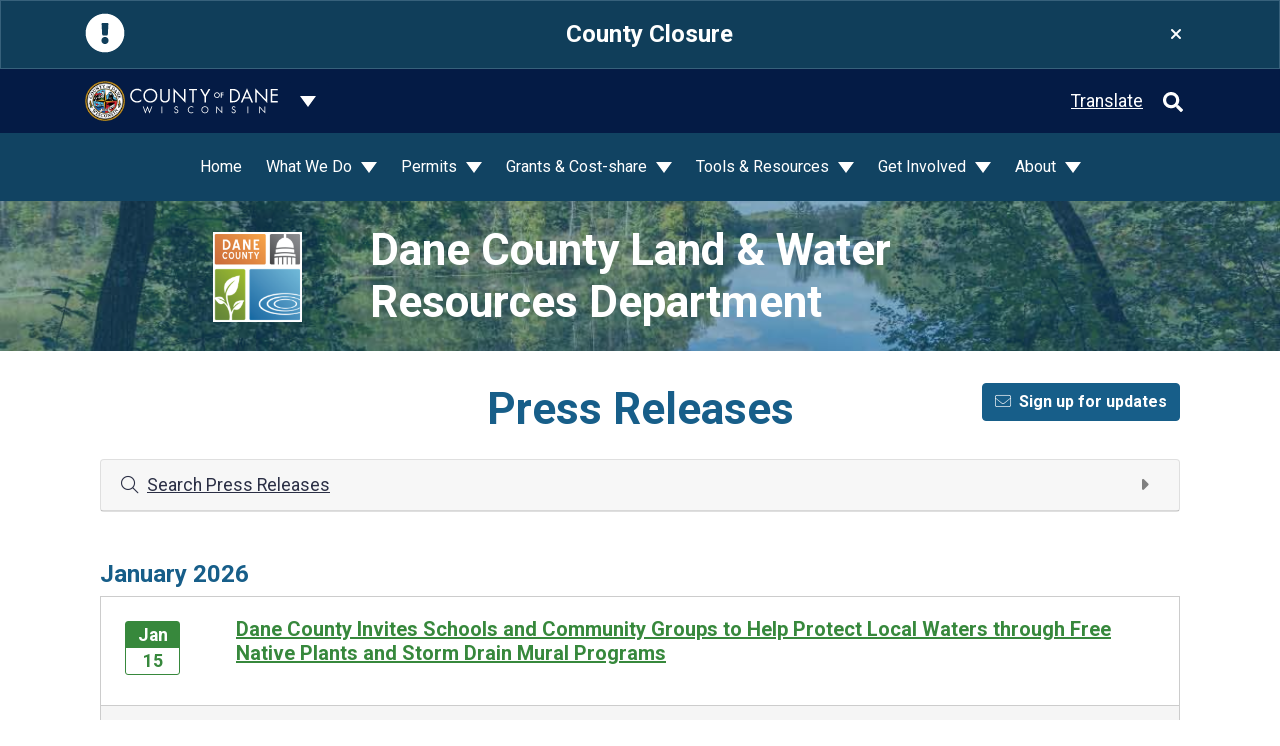

--- FILE ---
content_type: text/html; charset=utf-8
request_url: https://lwrd.danecounty.gov/pressrelease/home?month=8&year=2022
body_size: 9402
content:

<!DOCTYPE html>
<html lang="en">
<head>
  

<meta charset="utf-8" />
<meta class="elastic" name="site_info" content="172|lwrd.danecounty.gov">
<meta class="elastic" name="site_id" content="172">
<meta name="viewport" content="width=device-width, initial-scale=1.0">
<meta name="description" content="Press Releases" />
<meta name="keywords" />

<title>Press Releases | Land and Water Resources Department</title>
<!-- Google Tag Manager -->

<!-- End Google Tag Manager -->
<script type="text/javascript" src="/ruxitagentjs_ICA7NVfqrux_10327251022105625.js" data-dtconfig="rid=RID_-1968399015|rpid=53180057|domain=danecounty.gov|reportUrl=/rb_bf03412mib|app=10245a8944a86079|owasp=1|featureHash=ICA7NVfqrux|rdnt=1|uxrgce=1|cuc=syhj6rn4|mel=100000|expw=1|dpvc=1|lastModification=1766437102524|postfix=syhj6rn4|tp=500,50,0|srbbv=2|agentUri=/ruxitagentjs_ICA7NVfqrux_10327251022105625.js"></script><link rel="stylesheet" href="https://cdn.danecounty.gov/css/portal-dept/Blue-Green.css" />
<script src="https://kit.fontawesome.com/afe5210efe.js" crossorigin="anonymous"></script>
<link href="https://fonts.googleapis.com/css?family=Roboto:400,700" rel="stylesheet">
<link href="https://cdn.danecounty.gov/css/cms/cms-full.css" rel="stylesheet">
<link href="/Areas/CMS/Content/search.css" rel="stylesheet" />
<style>
  .grecaptcha-badge {
    visibility: hidden;
  }
</style>

  <link rel="stylesheet" href="https://cdn.danecounty.gov/css/cms/cms-bs-menu.min.css" />



  
  

  <link rel="stylesheet" href="https://ajax.googleapis.com/ajax/libs/jqueryui/1.12.1/themes/smoothness/jquery-ui.css">
  <style>

    .press-item-group > div:nth-child(1) {
      border-top: 1px solid #ccc;
    }

    .press-item {
      min-height: 100px;
      border: 1px solid #ccc;
      border-top: 0;
    }

      .press-item:nth-child(even) {
        background-color: #f5f5f5;
      }

    .card-header:before {
      font-family: 'FontAwesome'; /* essential to enable caret symbol*/
      content: "\f0d7"; /* adjust as needed, taken from font-awesome.css */
      color: grey;
      float: right;
      margin-right: 10px;
    }

    .card-header.collapsed:before {
      /* symbol for "collapsed" panels */
      content: "\f0da"; /* adjust as needed, taken from font-awesome.css */
      float:right;
      margin-right:10px;
    }

    .text-underline{
      text-decoration: underline;
    }
  </style>

 
</head>

<body data-elastic-exclude>
  <!-- Google Tag Manager (noscript) -->
  
  <!-- End Google Tag Manager (noscript) -->
  <div class="global-alert global-alert-danger fade show d-lg-none mb-0 rounded-0 js-alert hidden" data-alert-id="0">
  <div class="d-flex w-100 justify-content-between">
    <div class="text-white pr-3">
      <!-- Font Awesome (https://fontawesome.com/license) -->
      <svg aria-hidden="true" focusable="false" data-prefix="fas" data-icon="exclamation-circle" class="svg-inline--fa fa-exclamation-circle fa-w-16 icon-40" role="img" xmlns="http://www.w3.org/2000/svg" viewBox="0 0 512 512"><path fill="currentColor" d="M504 256c0 136.997-111.043 248-248 248S8 392.997 8 256C8 119.083 119.043 8 256 8s248 111.083 248 248zm-248 50c-25.405 0-46 20.595-46 46s20.595 46 46 46 46-20.595 46-46-20.595-46-46-46zm-43.673-165.346l7.418 136c.347 6.364 5.609 11.346 11.982 11.346h48.546c6.373 0 11.635-4.982 11.982-11.346l7.418-136c.375-6.874-5.098-12.654-11.982-12.654h-63.383c-6.884 0-12.356 5.78-11.981 12.654z"></path></svg>
    </div>
    <button type="button" data-toggle="modal" data-target="#alertsModal" class="btn btn-link text-white font-weight-bold text-center">
      <span class="h4 font-weight-bold text-white">See Alerts</span>
    </button>
    <button type="button" class="text-white btn btn-link" data-dismiss="alert" aria-label="Close">
      <!-- Font Awesome (https://fontawesome.com/license) -->
      <svg aria-hidden="true" focusable="false" data-prefix="fas" data-icon="times" class="svg-inline--fa fa-times fa-w-11 icon-20" role="img" xmlns="http://www.w3.org/2000/svg" viewBox="0 0 352 512"><path fill="currentColor" d="M242.72 256l100.07-100.07c12.28-12.28 12.28-32.19 0-44.48l-22.24-22.24c-12.28-12.28-32.19-12.28-44.48 0L176 189.28 75.93 89.21c-12.28-12.28-32.19-12.28-44.48 0L9.21 111.45c-12.28 12.28-12.28 32.19 0 44.48L109.28 256 9.21 356.07c-12.28 12.28-12.28 32.19 0 44.48l22.24 22.24c12.28 12.28 32.2 12.28 44.48 0L176 322.72l100.07 100.07c12.28 12.28 32.2 12.28 44.48 0l22.24-22.24c12.28-12.28 12.28-32.19 0-44.48L242.72 256z"></path></svg>
    </button>
  </div>
</div>

  <div class="global-alert global-alert-info fade show d-none d-lg-block mb-0 rounded-0 js-alert hidden" data-alert-id="469" id="global-alert-469">
    <div class="container">
      <div class="d-flex justify-content-between">
        <div class="text-white pr-3">
          <!-- Font Awesome (https://fontawesome.com/license) -->
          <svg aria-hidden="true" focusable="false" data-prefix="fas" data-icon="exclamation-circle" class="svg-inline--fa fa-exclamation-circle fa-w-16 icon-40" role="img" xmlns="http://www.w3.org/2000/svg" viewBox="0 0 512 512"><path fill="currentColor" d="M504 256c0 136.997-111.043 248-248 248S8 392.997 8 256C8 119.083 119.043 8 256 8s248 111.083 248 248zm-248 50c-25.405 0-46 20.595-46 46s20.595 46 46 46 46-20.595 46-46-20.595-46-46-46zm-43.673-165.346l7.418 136c.347 6.364 5.609 11.346 11.982 11.346h48.546c6.373 0 11.635-4.982 11.982-11.346l7.418-136c.375-6.874-5.098-12.654-11.982-12.654h-63.383c-6.884 0-12.356 5.78-11.981 12.654z"></path></svg>
        </div>
        <button type="button" data-toggle="modal" data-target="#alertsModal" class="btn btn-link text-white text-center">
          <span class="h4 font-weight-bold text-white">County Closure</span>
        </button>
        <button type="button" class="text-white btn btn-link" data-dismiss="alert" data-target="#global-alert-469" aria-label="Close">
          <!-- Font Awesome (https://fontawesome.com/license) -->
          
          <i class="fas fa-times"></i>
        </button>
      </div>
    </div>
  </div>

<div class="modal fade" id="alertsModal" tabindex="-1" role="dialog" aria-hidden="true">
  <div class="modal-dialog modal-lg" role="document">
    <div class="modal-content bg-transparent-notification text-white">
      
      <div class="modal-body p-4">
        
        <div id="alertsCarousel" class="carousel slide js-alert-carousel" data-interval="false">
          <div class="carousel-inner">
              <div class="carousel-item" data-carousel-id="469">
                <div class="d-flex justify-content-between">
                  <div class="text-white pr-3">
                    <!-- Font Awesome (https://fontawesome.com/license) -->
                    <svg aria-hidden="true" focusable="false" data-prefix="fas" data-icon="exclamation-circle" class="svg-inline--fa fa-exclamation-circle fa-w-16 icon-40" role="img" xmlns="http://www.w3.org/2000/svg" viewBox="0 0 512 512"><path fill="currentColor" d="M504 256c0 136.997-111.043 248-248 248S8 392.997 8 256C8 119.083 119.043 8 256 8s248 111.083 248 248zm-248 50c-25.405 0-46 20.595-46 46s20.595 46 46 46 46-20.595 46-46-20.595-46-46-46zm-43.673-165.346l7.418 136c.347 6.364 5.609 11.346 11.982 11.346h48.546c6.373 0 11.635-4.982 11.982-11.346l7.418-136c.375-6.874-5.098-12.654-11.982-12.654h-63.383c-6.884 0-12.356 5.78-11.981 12.654z"></path></svg>
                  </div>
                  <h2 class="h4 font-weight-bold text-white">County Closure</h2>
                  <div>
                    <button type="button" class="close text-white pl-3 pr-2 pb-2" data-dismiss="modal" aria-label="Close">
                      <!-- Font Awesome (https://fontawesome.com/license) -->
                      <svg aria-hidden="true" focusable="false" data-prefix="fas" data-icon="times" class="svg-inline--fa fa-times fa-w-11 icon-20" role="img" xmlns="http://www.w3.org/2000/svg" viewBox="0 0 352 512"><path fill="currentColor" d="M242.72 256l100.07-100.07c12.28-12.28 12.28-32.19 0-44.48l-22.24-22.24c-12.28-12.28-32.19-12.28-44.48 0L176 189.28 75.93 89.21c-12.28-12.28-32.19-12.28-44.48 0L9.21 111.45c-12.28 12.28-12.28 32.19 0 44.48L109.28 256 9.21 356.07c-12.28 12.28-12.28 32.19 0 44.48l22.24 22.24c12.28 12.28 32.2 12.28 44.48 0L176 322.72l100.07 100.07c12.28 12.28 32.2 12.28 44.48 0l22.24-22.24c12.28-12.28 12.28-32.19 0-44.48L242.72 256z"></path></svg>
                    </button>
                  </div>
                </div>
                <div class="text-white-links py-2">
                  Dane County offices will be closed on 1/19/2026
                </div>
              </div>
                      </div>
        </div>
      </div>
    </div>
  </div>
</div>
  <header>


<div class="bg-portal-primary py-1">
  <div class="container">
    <div class="d-flex justify-content-between align-items-center">
      <div>
        <a href="http://www.countyofdane.com" target="_blank" class="d-inline-block py-2 text-decoration-none">
          <img src="https://cdn.danecounty.gov/img/portal-dept/seal.png" alt="Seal of Dane County" class="icon-40 d-none d-lg-inline-block" />
          <img src="https://cdn.danecounty.gov/img/portal-dept/county-of-dane.svg" title="County of Dane" alt="County of Dane" class="w-150px mr-1" />
        </a>
        <button type="button" class="btn dropdown-toggle dropdown-toggle-split bg-portal-primary text-white" data-toggle="collapse" data-target="#department-portal-nav" aria-expanded="false" aria-controls="department-portal-nav" aria-label="Dane County common navigation">
          <span class="sr-only">Toggle Dropdown</span>
        </button>
      </div>
      <div>
        <a href="#footer" class="text-white d-inline-block align-middle">Translate</a>
        <button id="btnCmsHeaderSearch" class="d-none d-lg-inline-block align-middle nav-search btn btn-primary text-white bg-transparent border-0 ml-1" type="button" data-toggle="collapse" data-target="#searchDropdown" aria-expanded="false" aria-controls="searchDropdown">
          <!-- Font Awesome (https://fontawesome.com/license) --> <svg aria-hidden="true" focusable="false" data-prefix="fas" data-icon="search" class="nav-search__icon--closed svg-inline--fa fa-search fa-w-16 icon-20" role="img" xmlns="http://www.w3.org/2000/svg" viewBox="0 0 512 512"><path fill="currentColor" d="M505 442.7L405.3 343c-4.5-4.5-10.6-7-17-7H372c27.6-35.3 44-79.7 44-128C416 93.1 322.9 0 208 0S0 93.1 0 208s93.1 208 208 208c48.3 0 92.7-16.4 128-44v16.3c0 6.4 2.5 12.5 7 17l99.7 99.7c9.4 9.4 24.6 9.4 33.9 0l28.3-28.3c9.4-9.4 9.4-24.6.1-34zM208 336c-70.7 0-128-57.2-128-128 0-70.7 57.2-128 128-128 70.7 0 128 57.2 128 128 0 70.7-57.2 128-128 128z"></path></svg>
          <svg aria-hidden="true" focusable="false" data-prefix="fas" data-icon="times" class="nav-search__icon--open svg-inline--fa fa-times fa-w-11 icon-20" role="img" xmlns="http://www.w3.org/2000/svg" viewBox="0 0 352 512"><path fill="currentColor" d="M242.72 256l100.07-100.07c12.28-12.28 12.28-32.19 0-44.48l-22.24-22.24c-12.28-12.28-32.19-12.28-44.48 0L176 189.28 75.93 89.21c-12.28-12.28-32.19-12.28-44.48 0L9.21 111.45c-12.28 12.28-12.28 32.19 0 44.48L109.28 256 9.21 356.07c-12.28 12.28-12.28 32.19 0 44.48l22.24 22.24c12.28 12.28 32.2 12.28 44.48 0L176 322.72l100.07 100.07c12.28 12.28 32.2 12.28 44.48 0l22.24-22.24c12.28-12.28 12.28-32.19 0-44.48L242.72 256z"></path></svg>
        </button>
      </div>
    </div>
    <div class="collapse" id="department-portal-nav">
      <div class="bg-portal-primary position-lg-absolute zindex-modal container w-100 px-lg-0 px-xl-3">
        <div class="py-2 py-lg-0">
          <nav class="navbar navbar-dark navbar-expand-lg align-items-md-end p-0 main-nav">
            <div class="container navbar-collapse collapse position-relative flex-column-reverse flex-lg-column align-items-stretch px-md-0 department-portal-nav">
              <div id="globalTopNav"></div>
              <div id="globalNav"></div>
            </div>
          </nav>
        </div>
      </div>
    </div>
  </div>
</div>


<div class="department-nav">

  <nav class="navbar navbar-expand-lg navbar-dark d-block w-100">
    <button class="navbar-toggler" type="button" data-toggle="collapse" data-target="#navbarSupportedContent" aria-controls="navbarSupportedContent" aria-expanded="false" aria-label="Toggle navigation">
      <span class="fa fa-bars"></span>
    </button>

    <div class="collapse navbar-collapse justify-content-center" id="navbarSupportedContent">
      <ul class="navbar-nav">
            <li class="nav-item mx-1 my-1 ">
              <a class="nav-link" href="/">Home</a>
            </li>
            <li class="nav-item dropdown mx-1 my-1 ">
              <a class="nav-link dropdown-toggle" href="#" id="navbarDropdown" role="button" data-toggle="dropdown" aria-expanded="false">
                What We Do
              </a>
              <div class="dropdown-menu" aria-labelledby="navbarDropdown">
                    <a target="_self" class="dropdown-item" href="/what-we-do/agriculture">Agriculture</a>
                    <a target="_self" class="dropdown-item" href="/Education-Programs">Education Programs</a>
                    <a target="_self" class="dropdown-item" href="/What-We-Do/Erosion-and-Stormwater/Stormwater-related-Permits">Erosion &amp; Stormwater</a>
                    <a target="_self" class="dropdown-item" href="/what-we-do/lake-management">Lake Management</a>
                    <a target="_self" class="dropdown-item" href="/what-we-do/parks">Parks</a>
                    <a target="_self" class="dropdown-item" href="/what-we-do/real-estate-services">Real Estate Services</a>
                    <a target="_self" class="dropdown-item" href="/what-we-do/restoration-and-land-management">Restoration &amp; Land Management</a>
                    <a target="_self" class="dropdown-item" href="/what-we-do/watersheds">Watersheds &amp; Ecosystem Services</a>
                    <div class="dropdown-divider"></div>
                    <a target="_self" class="dropdown-item" href="/climate-initiatives">Climate Initiatives</a>
                    <a target="_self" class="dropdown-item" href="/LwrdProjects">Current Projects</a>
                    <a target="_self" class="dropdown-item" href="/what-we-do/Pollution-and-Solutions">Pollution &amp; Solutions</a>
                    <div class="dropdown-divider"></div>
                    <a target="_self" class="dropdown-item" href="/what-we-do/equity-and-inclusion">Equity &amp; Inclusion</a>
                              </div>
            </li>
            <li class="nav-item dropdown mx-1 my-1 ">
              <a class="nav-link dropdown-toggle" href="#" id="navbarDropdown" role="button" data-toggle="dropdown" aria-expanded="false">
                Permits
              </a>
              <div class="dropdown-menu" aria-labelledby="navbarDropdown">
                    <a target="_self" class="dropdown-item" href="/What-We-Do/agriculture/Conservation-Compliance">Agriculture Permits</a>
                    <a target="_self" class="dropdown-item" href="https://lwrd.danecounty.gov/What-We-Do/Erosion-and-Stormwater/Stormwater-related-Permits">Erosion &amp; Stormwater Permits</a>
                    <a target="_self" class="dropdown-item" href="https://www.danecountyparks.com/permits/activities-requiring-permits">Park Activity Permits</a>
                    <div class="dropdown-divider"></div>
                    <a target="_self" class="dropdown-item" href="/permits-applications">Permit Application Materials</a>
                    <a target="_self" class="dropdown-item" href="/permits/do-i-need-a-permit">Do I Need a Permit?</a>
                    <a target="_self" class="dropdown-item" href="/permits/submit-a-permit">Submit a Permit or Plan</a>
                              </div>
            </li>
            <li class="nav-item dropdown mx-1 my-1 ">
              <a class="nav-link dropdown-toggle" href="#" id="navbarDropdown" role="button" data-toggle="dropdown" aria-expanded="false">
                Grants &amp; Cost-share
              </a>
              <div class="dropdown-menu" aria-labelledby="navbarDropdown">
                    <a target="_self" class="dropdown-item" href="/What-We-Do/agriculture/Conservation-Funding-Opportunities">Ag Conservation Funding</a>
                    <a target="_self" class="dropdown-item" href="https://www.danecountyparks.com/grants/conservation-fund-grant-program">Conservation Fund</a>
                    <a target="_self" class="dropdown-item" href="/grants-and-costshare/free-plants">Free Native Plants</a>
                    <a target="_self" class="dropdown-item" href="https://www.danecountyparks.com/grants/friends-of-dane-county-parks-grant-program">Friends of Dane County Parks</a>
                    <a target="_self" class="dropdown-item" href="https://www.danecountyparks.com/grants/PARC-Ride">PARC &amp; Ride Grants</a>
                    <a target="_self" class="dropdown-item" href="https://www.ripple-effects.com/plantDane">Plant Dane</a>
                    <a target="_self" class="dropdown-item" href="https://ripple-effects.com/Storm-Drain-Murals">Storm Drain Mural Program</a>
                    <a target="_self" class="dropdown-item" href="/grants-and-costshare/uwqg">Urban Water Quality Grants</a>
                    <a target="_self" class="dropdown-item" href="/Youth-Conservation-Camp-Scholarship">Youth Conservation Camp Scholarship</a>
                              </div>
            </li>
            <li class="nav-item dropdown mx-1 my-1 ">
              <a class="nav-link dropdown-toggle" href="#" id="navbarDropdown" role="button" data-toggle="dropdown" aria-expanded="false">
                Tools &amp; Resources
              </a>
              <div class="dropdown-menu" aria-labelledby="navbarDropdown">
                    <a target="_self" class="dropdown-item" href="/tools/dcimap">DCiMap Online Mapping</a>
                    <a target="_self" class="dropdown-item" href="/tools/lake-property-numbers">Lake Property Numbers</a>
                    <a target="_self" class="dropdown-item" href="/tools/service-provider-registries">Service Provider Registries</a>
                    <a target="_self" class="dropdown-item" href="http://www.infosyahara.org/">Yahara Lakes INFOS</a>
                    <a target="_self" class="dropdown-item" href="/Lake-Levels">Yahara Lake Levels</a>
                    <div class="dropdown-divider"></div>
                    <a target="_self" class="dropdown-item" href="/plans-studies-reports">Plans, Studies &amp; Reports</a>
                    <a target="_self" class="dropdown-item" href="/tools/water-resource-links">Water Resource Links</a>
                    <div class="dropdown-divider"></div>
                    <a target="_self" class="dropdown-item" href="/illicit-discharges">Report Spills and Pollution</a>
                              </div>
            </li>
            <li class="nav-item dropdown mx-1 my-1 ">
              <a class="nav-link dropdown-toggle" href="#" id="navbarDropdown" role="button" data-toggle="dropdown" aria-expanded="false">
                Get Involved
              </a>
              <div class="dropdown-menu" aria-labelledby="navbarDropdown">
                    <a target="_self" class="dropdown-item" href="/Event/Home/Index/12">Search Events</a>
                    <a target="_self" class="dropdown-item" href="/get-involved/submit-an-event">Submit an Event</a>
                    <div class="dropdown-divider"></div>
                    <a target="_self" class="dropdown-item" href="/Public-Comment">Public Comment</a>
                    <div class="dropdown-divider"></div>
                    <a target="_self" class="dropdown-item" href="https://demofarms.danecounty.gov/">Dane Demo Farms</a>
                    <a target="_self" class="dropdown-item" href="/get-involved/do-your-part">Do Your Part</a>
                    <a target="_self" class="dropdown-item" href="/education-programs">Education Programs</a>
                    <a target="_self" class="dropdown-item" href="/about/news-and-information/Newsletters">Newsletters</a>
                    <a target="_self" class="dropdown-item" href="/what-we-do/Pollution-and-Solutions">Pollution &amp; Solutions</a>
                    <a target="_self" class="dropdown-item" href="/tools/service-provider-registries">Service Provider Registries</a>
                    <a target="_self" class="dropdown-item" href="https://www.danecountyparks.com/volunteer">Volunteer</a>
                    <div class="dropdown-divider"></div>
                    <a target="_self" class="dropdown-item" href="/get-involved/conservation-awareness">Conservation Awareness Poster Contest</a>
                              </div>
            </li>
            <li class="nav-item dropdown mx-1 my-1 ">
              <a class="nav-link dropdown-toggle" href="#" id="navbarDropdown" role="button" data-toggle="dropdown" aria-expanded="false">
                About
              </a>
              <div class="dropdown-menu" aria-labelledby="navbarDropdown">
                    <a target="_self" class="dropdown-item" href="/about/contact-us">Contact Us</a>
                    <a target="_self" class="dropdown-item" href="/illicit-discharges">Report Spills and Pollution</a>
                    <a target="_self" class="dropdown-item" href="/about/news-and-information">News &amp; Information</a>
                    <a target="_self" class="dropdown-item" href="/Website-Feedback">Website Feedback</a>
                    <div class="dropdown-divider"></div>
                    <a target="_self" class="dropdown-item" href="/about/committees-and-commissions">Committees &amp; Commissions</a>
                              </div>
            </li>
              </ul>


      <form class="form-inline mx-2 my-lg-0 d-md-none pt-3" style="border-top: 1px solid hsla(0,0%,100%,.3);">
        <input class="form-control mr-sm-2" type="text" placeholder="Search" aria-label="Search" id="mobileSearch" onkeyup="$('#id').val($('#mobileSearch').val());">
        <button class="btn btn-outline-light my-2 my-sm-0" type="button" onclick="$('#frmSearch').submit();">Search</button>
      </form>
    </div>
  </nav>
</div>
  </header>
  <div class="bg-light collapse" id="searchDropdown" data-elastic-exclude>
    <div class="container py-2">
      <div class="d-flex">
        <div class="flex-grow-0"><span class="w-seal d-inline-block"></span></div>
        <div class="flex-grow-1 px-2 d-flex">
          <form class="flex-grow-1 d-flex px-2" action="/Search" id="frmSearch">
            <input type="hidden" id="searchTerm" name="searchTerm" />
            <input aria-label="Keyowrd" type="text" placeholder="Search" class="flex-grow-1 px-2 rounded border border-dark" id="search" data-search-term="true" />
            <button class="btn px-5 bg-light text-uppercase border border-dark ml-2" type="submit">Search</button>
          </form>
        </div>
      </div>
    </div>
  </div>
  <div>


    
    <div id="dane-body" data-elastic-include>
      






    <div class="bg-dark p-2 mb-0 hero-image hero-image--short hero-image--primary o-hidden" style="background-image: url(/documents/img/Site-Core/StewartLake1200x300.jpg)">
      <div class="position-absolute container xy-center">
        <div class="row align-items-center">
            <div class="d-none d-lg-block col-6 col-lg-2 offset-lg-1">
              <img src="/documents/img/Hero/LWRDLogo.PNG" class="w-seal mw-100" />
            </div>
          <div class="text-white col-12 col-lg-8">
              <span class="h1 text-white">Dane County Land &amp; Water Resources Department</span>
          </div>
        </div>
      </div>
    </div>



<div class="container py-3">
  



<div class="container my-2 my-md-3">
  <div class="row mb-3">
    <div class="offset-md-3 col-md-6"><div class="text-center"><h1>Press Releases</h1></div></div>
    <div class="col-md-3 text-center">
      <a href="https://www.danecounty.gov/PressReleaseSubscriptions" class="btn btn-primary float-md-right"><i class="fa-thin fa-envelope mr-2"></i>Sign up for updates</a>
    </div>
  </div>
  
  <div class="row">
    <div class="col-12">
      <form method="post" action="/Press" id="frmPressSearch">
        <input id="Department" name="Department" type="hidden" value="696" />
        <div class="card">
          <div class="text-underline card-header collapsed" data-toggle="collapse" data-target="#search-block"><i class="fa-light fa-search mr-2"></i>Search Press Releases</div>
          <div id="search-block" class="card-body collapse in">
            <div class="row">
              <div class="col-lg-3 col-md-6">
                <div class="form-group">
                  <label for="Search">Keyword</label>
                  <div class="input-group">
                    <input class="form-control" id="PressSearch" name="PressSearch" type="text" value="" />
                  </div>
                </div>
              </div>


              <div class="col-6 col-lg-3 pt-2 pt-lg-0">
                <div class="form-group">
                  <label style="min-width: 50px;">From Date</label>
                  <div class="input-group">
                    <input autocomplete="one-time-code" class="form-control" data-val="true" data-val-date="The field StartDate must be a date." id="StartDate" name="StartDate" placeholder="Start" type="text" value="" />
                    <span class="input-group-append d-none d-md-flex">
                      <span class="input-group-text">
                        <i class="fas fa-calendar-alt"></i>
                      </span>
                    </span>
                    <span class="field-validation-valid" data-valmsg-for="StartDate" data-valmsg-replace="true"></span>
                  </div>
                </div>
              </div>

              <div class="col-6 col-lg-3 pt-2 pt-lg-0">
                <div class="form-group">
                  <label style="min-width: 50px;">To Date</label>
                  <div class="input-group">
                    <input autocomplete="one-time-code" class="form-control" data-val="true" data-val-date="The field EndDate must be a date." id="EndDate" name="EndDate" placeholder="End" type="text" value="" />
                    <span class="input-group-append d-none d-md-flex">
                      <span class="input-group-text">
                        <i class="fas fa-calendar-alt"></i>
                      </span>
                    </span>
                    <span class="field-validation-valid" data-valmsg-for="EndDate" data-valmsg-replace="true"></span>
                  </div>
                </div>

              </div>
            </div>

            <div class="row">
              <div class="col-12">
                <button type="submit" class="btn btn-primary"><i class="fa-thin fa-search mr-2"></i>Search</button>
                <a href="/PressRelease/Home/Clear" class="btn btn-outline-primary"><i class="fa-thin fa-times mr-2"></i>Clear</a>
              </div>
              <div class="col-12 text-center">
                <h5 class="mt-3 mt-lg-1">Quick Search</h5>
                  <span class="badge badge-primary"><a class="text-white text-decoration-none" href="javascript:quickSearch('Solar');">Solar</a></span>
                  <span class="badge badge-primary"><a class="text-white text-decoration-none" href="javascript:quickSearch('Renewables');">Renewables</a></span>
                  <span class="badge badge-primary"><a class="text-white text-decoration-none" href="javascript:quickSearch('Climate Change');">Climate Change</a></span>
                  <span class="badge badge-primary"><a class="text-white text-decoration-none" href="javascript:quickSearch('Suck the Muck');">Suck the Muck</a></span>
                  <span class="badge badge-primary"><a class="text-white text-decoration-none" href="javascript:quickSearch('Trail');">Trail</a></span>
                  <span class="badge badge-primary"><a class="text-white text-decoration-none" href="javascript:quickSearch('Award');">Award</a></span>
                  <span class="badge badge-primary"><a class="text-white text-decoration-none" href="javascript:quickSearch('Human Services');">Human Services</a></span>
                  <span class="badge badge-primary"><a class="text-white text-decoration-none" href="javascript:quickSearch('Budget');">Budget</a></span>
              </div>
            </div>

          </div>
        </div>
      </form>
    </div>
    <div class="col-12">

    <div class="mt-5" data-month-container="202601">
      <h4 class="text-primary">January 2026</h4>
      <div class="press-item-group">
          <div class="d-block p-2 p-md-3 press-item">
            <div class="js-listing-item text-primary d-flex">
              <div class="dc-event-date mt-2 mr-2 text-center font-weight-bold ml-2 d-none d-md-block" style="max-height:54px;">
                <p class="dc-event-month mb-0">Jan</p>
                <p class="dc-event-day mb-0">15</p>
              </div>

              <div class="px-1 px-lg-5 pb-3 pt-1">
                <div class="d-block d-md-none text-primary font-weight-normal">
                  <small>
                    Jan 15
                    <div>Land &amp; Water Resources</div>
                  </small>
                </div>
                <a href="/PressDetail/11788" class="d-none d-md-flex h5 text-secondary">Dane County Invites Schools and Community Groups to Help Protect Local Waters through Free Native Plants and Storm Drain Mural Programs </a>
                <a href="/PressDetail/11788" class="d-flex d-md-none text-secondary">Dane County Invites Schools and Community Groups to Help Protect Local Waters through Free Native Plants and Storm Drain Mural Programs </a>
              </div>
            </div>
          </div>
          <div class="d-block p-2 p-md-3 press-item">
            <div class="js-listing-item text-primary d-flex">
              <div class="dc-event-date mt-2 mr-2 text-center font-weight-bold ml-2 d-none d-md-block" style="max-height:54px;">
                <p class="dc-event-month mb-0">Jan</p>
                <p class="dc-event-day mb-0">14</p>
              </div>

              <div class="px-1 px-lg-5 pb-3 pt-1">
                <div class="d-block d-md-none text-primary font-weight-normal">
                  <small>
                    Jan 14
                    <div>Land &amp; Water Resources</div>
                  </small>
                </div>
                <a href="/PressDetail/11787" class="d-none d-md-flex h5 text-secondary">ENJOY A FREE FUN WEEKEND IN YOUR LOCAL PARKS</a>
                <a href="/PressDetail/11787" class="d-flex d-md-none text-secondary">ENJOY A FREE FUN WEEKEND IN YOUR LOCAL PARKS</a>
              </div>
            </div>
          </div>
      </div>
    </div>
    <div class="mt-5" data-month-container="202510">
      <h4 class="text-primary">October 2025</h4>
      <div class="press-item-group">
          <div class="d-block p-2 p-md-3 press-item">
            <div class="js-listing-item text-primary d-flex">
              <div class="dc-event-date mt-2 mr-2 text-center font-weight-bold ml-2 d-none d-md-block" style="max-height:54px;">
                <p class="dc-event-month mb-0">Oct</p>
                <p class="dc-event-day mb-0">29</p>
              </div>

              <div class="px-1 px-lg-5 pb-3 pt-1">
                <div class="d-block d-md-none text-primary font-weight-normal">
                  <small>
                    Oct 29
                    <div>County Executive</div>
                  </small>
                </div>
                <a href="/PressDetail/11736" class="d-none d-md-flex h5 text-secondary">County Executive Agard Highlights $350,000 in 2026 Budget for Accessibility Improvements at Jenni &amp; Kyle Preserve</a>
                <a href="/PressDetail/11736" class="d-flex d-md-none text-secondary">County Executive Agard Highlights $350,000 in 2026 Budget for Accessibility Improvements at Jenni &amp; Kyle Preserve</a>
              </div>
            </div>
          </div>
          <div class="d-block p-2 p-md-3 press-item">
            <div class="js-listing-item text-primary d-flex">
              <div class="dc-event-date mt-2 mr-2 text-center font-weight-bold ml-2 d-none d-md-block" style="max-height:54px;">
                <p class="dc-event-month mb-0">Oct</p>
                <p class="dc-event-day mb-0">16</p>
              </div>

              <div class="px-1 px-lg-5 pb-3 pt-1">
                <div class="d-block d-md-none text-primary font-weight-normal">
                  <small>
                    Oct 16
                    <div>Land &amp; Water Resources</div>
                  </small>
                </div>
                <a href="/PressDetail/11726" class="d-none d-md-flex h5 text-secondary">Explore the Newly Opened Sugar River Wildlife Area</a>
                <a href="/PressDetail/11726" class="d-flex d-md-none text-secondary">Explore the Newly Opened Sugar River Wildlife Area</a>
              </div>
            </div>
          </div>
          <div class="d-block p-2 p-md-3 press-item">
            <div class="js-listing-item text-primary d-flex">
              <div class="dc-event-date mt-2 mr-2 text-center font-weight-bold ml-2 d-none d-md-block" style="max-height:54px;">
                <p class="dc-event-month mb-0">Oct</p>
                <p class="dc-event-day mb-0">14</p>
              </div>

              <div class="px-1 px-lg-5 pb-3 pt-1">
                <div class="d-block d-md-none text-primary font-weight-normal">
                  <small>
                    Oct 14
                    <div>Land &amp; Water Resources</div>
                  </small>
                </div>
                <a href="/PressDetail/11723" class="d-none d-md-flex h5 text-secondary">Birdability Event Brings The Joy of Birding to Everybody and Every Body</a>
                <a href="/PressDetail/11723" class="d-flex d-md-none text-secondary">Birdability Event Brings The Joy of Birding to Everybody and Every Body</a>
              </div>
            </div>
          </div>
          <div class="d-block p-2 p-md-3 press-item">
            <div class="js-listing-item text-primary d-flex">
              <div class="dc-event-date mt-2 mr-2 text-center font-weight-bold ml-2 d-none d-md-block" style="max-height:54px;">
                <p class="dc-event-month mb-0">Oct</p>
                <p class="dc-event-day mb-0">09</p>
              </div>

              <div class="px-1 px-lg-5 pb-3 pt-1">
                <div class="d-block d-md-none text-primary font-weight-normal">
                  <small>
                    Oct 09
                    <div>County Executive</div>
                  </small>
                </div>
                <a href="/PressDetail/11720" class="d-none d-md-flex h5 text-secondary">County Executive Agard Celebrates 90 Years of Dane County Parks</a>
                <a href="/PressDetail/11720" class="d-flex d-md-none text-secondary">County Executive Agard Celebrates 90 Years of Dane County Parks</a>
              </div>
            </div>
          </div>
      </div>
    </div>
    <div class="mt-5" data-month-container="202509">
      <h4 class="text-primary">September 2025</h4>
      <div class="press-item-group">
          <div class="d-block p-2 p-md-3 press-item">
            <div class="js-listing-item text-primary d-flex">
              <div class="dc-event-date mt-2 mr-2 text-center font-weight-bold ml-2 d-none d-md-block" style="max-height:54px;">
                <p class="dc-event-month mb-0">Sep</p>
                <p class="dc-event-day mb-0">16</p>
              </div>

              <div class="px-1 px-lg-5 pb-3 pt-1">
                <div class="d-block d-md-none text-primary font-weight-normal">
                  <small>
                    Sep 16
                    <div>Land &amp; Water Resources</div>
                  </small>
                </div>
                <a href="/PressDetail/11703" class="d-none d-md-flex h5 text-secondary">2025 WI Stormwater Week Kicks off on Sept. 20th - Join a Local Clean Up, Workshop, or Webinar</a>
                <a href="/PressDetail/11703" class="d-flex d-md-none text-secondary">2025 WI Stormwater Week Kicks off on Sept. 20th - Join a Local Clean Up, Workshop, or Webinar</a>
              </div>
            </div>
          </div>
      </div>
    </div>
    <div class="mt-5" data-month-container="202508">
      <h4 class="text-primary">August 2025</h4>
      <div class="press-item-group">
          <div class="d-block p-2 p-md-3 press-item">
            <div class="js-listing-item text-primary d-flex">
              <div class="dc-event-date mt-2 mr-2 text-center font-weight-bold ml-2 d-none d-md-block" style="max-height:54px;">
                <p class="dc-event-month mb-0">Aug</p>
                <p class="dc-event-day mb-0">25</p>
              </div>

              <div class="px-1 px-lg-5 pb-3 pt-1">
                <div class="d-block d-md-none text-primary font-weight-normal">
                  <small>
                    Aug 25
                    <div>Land &amp; Water Resources</div>
                  </small>
                </div>
                <a href="/PressDetail/11680" class="d-none d-md-flex h5 text-secondary">Dane County Parks Announces New  ﻿Conservation Career Pathways Program</a>
                <a href="/PressDetail/11680" class="d-flex d-md-none text-secondary">Dane County Parks Announces New  ﻿Conservation Career Pathways Program</a>
              </div>
            </div>
          </div>
          <div class="d-block p-2 p-md-3 press-item">
            <div class="js-listing-item text-primary d-flex">
              <div class="dc-event-date mt-2 mr-2 text-center font-weight-bold ml-2 d-none d-md-block" style="max-height:54px;">
                <p class="dc-event-month mb-0">Aug</p>
                <p class="dc-event-day mb-0">20</p>
              </div>

              <div class="px-1 px-lg-5 pb-3 pt-1">
                <div class="d-block d-md-none text-primary font-weight-normal">
                  <small>
                    Aug 20
                    <div>County Executive</div>
                  </small>
                </div>
                <a href="/PressDetail/11678" class="d-none d-md-flex h5 text-secondary">Dane County Debuts First Edge of Field Monitoring Stations at Dane Demo Farms</a>
                <a href="/PressDetail/11678" class="d-flex d-md-none text-secondary">Dane County Debuts First Edge of Field Monitoring Stations at Dane Demo Farms</a>
              </div>
            </div>
          </div>
          <div class="d-block p-2 p-md-3 press-item">
            <div class="js-listing-item text-primary d-flex">
              <div class="dc-event-date mt-2 mr-2 text-center font-weight-bold ml-2 d-none d-md-block" style="max-height:54px;">
                <p class="dc-event-month mb-0">Aug</p>
                <p class="dc-event-day mb-0">13</p>
              </div>

              <div class="px-1 px-lg-5 pb-3 pt-1">
                <div class="d-block d-md-none text-primary font-weight-normal">
                  <small>
                    Aug 13
                    <div>Land &amp; Water Resources</div>
                  </small>
                </div>
                <a href="/PressDetail/11675" class="d-none d-md-flex h5 text-secondary">Public Hearing on Proposed 2026 Dane County Parks Fees</a>
                <a href="/PressDetail/11675" class="d-flex d-md-none text-secondary">Public Hearing on Proposed 2026 Dane County Parks Fees</a>
              </div>
            </div>
          </div>
      </div>
    </div>
        <div class="mt-4">
          
  <div class="text-center">
    <ul class="pagination justify-content-center">
      <li class="page-item disabled"><a class="page-link" href="?page=1"><i class="fa-thin fa-chevrons-left"></i></a></li>
      
      <li class="page-item disabled"><a class="page-link d-block d-md-none" href="?page=0"><i class="fa-thin fa-chevron-left"></i></a></li>
      <li class="page-item disabled"><a class="page-link d-none d-md-block" href="?page=0">Previous</a></li>
        <li class="page-item active"><a class="page-link text-decoration-none" href="?page=1">1</a></li>
        <li class="page-item"><a class="page-link text-decoration-none" href="?page=2">2</a></li>
        <li class="page-item"><a class="page-link text-decoration-none" href="?page=3">3</a></li>
        <li class="page-item"><a class="page-link text-decoration-none" href="?page=4">4</a></li>
        <li class="page-item"><a class="page-link text-decoration-none" href="?page=5">5</a></li>
      <li class="page-item"><a class="page-link d-block d-md-none" href="?page=2"><i class="fa-thin fa-chevron-right"></i></a></li>
      <li class="page-item"><a class="page-link d-none d-md-block" href="?page=2">Next</a></li>
      <li class="page-item"><a class="page-link" href="?page=23"><i class="fa-thin fa-chevrons-right"></i></a></li>
    </ul>
  </div>

        </div>

    </div>

  </div>
</div>
</div>
    </div>
  </div>

  
<footer id="footer" data-elastic-exclude>
  <div class="bg-dark-primary pt-2 pt-lg-2">
    <div class="container">
      <div class="row">
        <div class="col-xs-12 col-sm-12 col-md-6 mt-1">
          <!-- GTranslate: https://gtranslate.io/ -->
<div id="translate"></div>
        </div>
        <div class="col-xs-12 col-sm-12 col-md-6 mt-1">
          <div class="d-flex justify-content-center justify-content-md-end">
              <a class="d-inline-block p-1 footer-nav-link" title="Facebook" href="https://www.facebook.com/DaneCountyLWRD">
                <i class="fab fa-facebook-square fa-3x"></i>
              </a>
                          <a class="d-inline-block p-1 footer-nav-link" title="BlueSky" href="https://bsky.app/profile/danelandwaterparks.bsky.social">
                <i class="fa-brands fa-square-bluesky fa-3x"></i>
              </a>
                          <a class="d-inline-block p-1 footer-nav-link" title="Instagram" href="https://www.instagram.com/danecountyparks/">
                <i class="fab fa-instagram-square fa-3x"></i>
              </a>
                          <a class="d-inline-block p-1 footer-nav-link" title="YouTube" href="https://www.youtube.com/channel/UCDhp_VmTckSaA1ouavUV4gA">
                <i class="fab fa-youtube-square fa-3x"></i>
              </a>
                          <a class="d-inline-block p-1 footer-nav-link" title="Newsletter" href="https://lwrd.countyofdane.com/Newsletters">
                <i class="fas fa-envelope-square fa-3x"></i>
              </a>
                          <a class="d-inline-block p-1 footer-nav-link" title="Flickr" href="https://www.flickr.com/photos/193832275@N08/albums/">
                <i class="fab fa-flickr fa-3x"></i>
              </a>
          </div>
        </div>
      </div>
    </div>

      <div class="container">
        <div class="col-6 offset-3 offset-lg-0 col-lg-12">
          <ul class="list-unstyled d-lg-flex justify-content-between m-0">
</ul>
        </div>
      </div>
  </div>

  <div class="bg-portal-primary py-3">
    <div class="container d-flex flex-column-reverse flex-lg-row justify-content-between">
      <small class="d-block py-2 text-center text-lg-left text-white"><span class="d-block d-md-inline">Copyright &copy; 2026 County of Dane.</span> <span class="d-block d-md-inline">All rights reserved.</span></small>
        <div id="globalFooterNav" class="d-print-none"></div>
    </div>
    <div class="container d-flex flex-column-reverse flex-lg-row justify-content-between">
      <small class="d-block py-2 text-center text-lg-left text-white">
        <span class="d-block d-md-inline">
          This site is protected by reCAPTCHA and the Google
          <a href="https://policies.google.com/privacy" class="text-white">Privacy Policy</a> and
          <a href="https://policies.google.com/terms" class="text-white">Terms of Service</a> apply.
        </span>
      </small>
    </div>
  </div>


</footer>



  <script src="https://cdnjs.cloudflare.com/ajax/libs/handlebars.js/4.1.2/handlebars.min.js"></script>
  <script type="text/javascript">
    var cdnBase = 'https://cdn.danecounty.gov';
    var daneApiBase = 'https://api.danecounty.gov/api/';
    var siteId = 172;
    var cmsEnv = 'Production';
    if (cmsEnv === 'Production') {
      console.log = function () { };
    }
    var hasIdLikeTo = false;
    
  </script>
  <script src="https://cdn.danecounty.gov/js/portal-dept/footer.min.js"></script>
<script src="https://cdn.danecounty.gov/js/common/Bootstrap3.Tabs.js"></script><script src="https://cdn.danecounty.gov/js/common/Bootstrap4.Collapse.js"></script><script type="text/javascript">     window._monsido = window._monsido || {         token: "0wbJhH3iBM0JQxBmtYroGg",         statistics: {             enabled: true,             cookieLessTracking: false,             documentTracking: {                 enabled: false,                 documentCls: "monsido_download",                 documentIgnoreCls: "monsido_ignore_download",                 documentExt: [],             },         },         pageCorrect: {             enabled: true,         },         pageAssistV2: {             enabled: true,             theme: "light",             mainColor: "#783CE2",             textColor: "#ffffff",             linkColor: "#783CE2",             buttonHoverColor: "#783CE2",             mainDarkColor: "#052942",             textDarkColor: "#ffffff",             linkColorDark: "#FFCF4B",             buttonHoverDarkColor: "#FFCF4B",             greeting: "Discover your personalization options",             direction: "rightbottom",             coordinates: "unset 20 3 unset",             iconShape: "circle",             title: "Personalization Options",             titleText: "Welcome to PageAssist™ toolbar! Adjust the options below to cater the website to your accessibility needs.",             iconPictureUrl: "logo",             logoPictureUrl: "",             logoPictureBase64: "",             languages: ["en-US", "es-MX", "da-DK", "de-DE", "sv-SE", "nb-NO", "nn-NO", "nl-NL", "et-EE", "fr-FR", "pt-PT", "zh-CN", "ru-RU"],             defaultLanguage: "en-US",             skipTo: false,             alwaysOnTop: false,         },     }; </script> <script type="text/javascript" async src="https://app-script.monsido.com/v2/monsido-script.js"></script>

  <script src="https://cdn.danecounty.gov/js/portal-dept/navigation/department-nav.min.js"></script>
  <script src="https://cdn.danecounty.gov/js/common/translate.js"></script>
  <script src="/Areas/CMS/Scripts/Search/app.js"></script>



  <script src="https://www.google.com/recaptcha/api.js?render=6LdsKqceAAAAAAXcG31sVhVDOOW8_hFQBemQXxTA"></script>
  <script src="https://code.jquery.com/ui/1.13.0/jquery-ui.min.js" integrity="sha256-hlKLmzaRlE8SCJC1Kw8zoUbU8BxA+8kR3gseuKfMjxA=" crossorigin="anonymous"></script>
  
  

  <script>
    let $startDate;
    let $endDate;
    var resultsCount = 10;

    const quickSearch = (keyword) => {
      $("#PressSearch").val(keyword);
      $("#frmPressSearch").submit();
    }

    const scrollToResults = () => {
      $('html,body').animate({
        scrollTop: $('h1:first').offset().top
      }, 800, function () {
      });
    }

    $(() => {
      var limitDate = new Date(2016, 0, 19);
      $startDate = $("#StartDate");
      $endDate = $("#EndDate");
      $startDate.val("");
      $endDate.val("");
      $startDate.datepicker({ minDate: limitDate });
      $endDate.datepicker();


    });

  </script>



    <!-- Global site tag (gtag.js) - Google Analytics -->
    <script async src="https://www.googletagmanager.com/gtag/js?id=UA-29395874-10"></script>
    <script>
	  window.dataLayer = window.dataLayer || [];
	  function gtag(){dataLayer.push(arguments);}
	  gtag('js', new Date());
	  gtag('config', 'UA-29395874-10');
    </script>
  <script>
    $(() => {
      $('#searchDropdown').on('hidden.bs.collapse', function () {
        $('#search').focus();
      })

    });
  </script>
</body>

</html>


--- FILE ---
content_type: text/html; charset=utf-8
request_url: https://www.google.com/recaptcha/api2/anchor?ar=1&k=6LdsKqceAAAAAAXcG31sVhVDOOW8_hFQBemQXxTA&co=aHR0cHM6Ly9sd3JkLmRhbmVjb3VudHkuZ292OjQ0Mw..&hl=en&v=PoyoqOPhxBO7pBk68S4YbpHZ&size=invisible&anchor-ms=20000&execute-ms=30000&cb=gw33bey7777l
body_size: 48808
content:
<!DOCTYPE HTML><html dir="ltr" lang="en"><head><meta http-equiv="Content-Type" content="text/html; charset=UTF-8">
<meta http-equiv="X-UA-Compatible" content="IE=edge">
<title>reCAPTCHA</title>
<style type="text/css">
/* cyrillic-ext */
@font-face {
  font-family: 'Roboto';
  font-style: normal;
  font-weight: 400;
  font-stretch: 100%;
  src: url(//fonts.gstatic.com/s/roboto/v48/KFO7CnqEu92Fr1ME7kSn66aGLdTylUAMa3GUBHMdazTgWw.woff2) format('woff2');
  unicode-range: U+0460-052F, U+1C80-1C8A, U+20B4, U+2DE0-2DFF, U+A640-A69F, U+FE2E-FE2F;
}
/* cyrillic */
@font-face {
  font-family: 'Roboto';
  font-style: normal;
  font-weight: 400;
  font-stretch: 100%;
  src: url(//fonts.gstatic.com/s/roboto/v48/KFO7CnqEu92Fr1ME7kSn66aGLdTylUAMa3iUBHMdazTgWw.woff2) format('woff2');
  unicode-range: U+0301, U+0400-045F, U+0490-0491, U+04B0-04B1, U+2116;
}
/* greek-ext */
@font-face {
  font-family: 'Roboto';
  font-style: normal;
  font-weight: 400;
  font-stretch: 100%;
  src: url(//fonts.gstatic.com/s/roboto/v48/KFO7CnqEu92Fr1ME7kSn66aGLdTylUAMa3CUBHMdazTgWw.woff2) format('woff2');
  unicode-range: U+1F00-1FFF;
}
/* greek */
@font-face {
  font-family: 'Roboto';
  font-style: normal;
  font-weight: 400;
  font-stretch: 100%;
  src: url(//fonts.gstatic.com/s/roboto/v48/KFO7CnqEu92Fr1ME7kSn66aGLdTylUAMa3-UBHMdazTgWw.woff2) format('woff2');
  unicode-range: U+0370-0377, U+037A-037F, U+0384-038A, U+038C, U+038E-03A1, U+03A3-03FF;
}
/* math */
@font-face {
  font-family: 'Roboto';
  font-style: normal;
  font-weight: 400;
  font-stretch: 100%;
  src: url(//fonts.gstatic.com/s/roboto/v48/KFO7CnqEu92Fr1ME7kSn66aGLdTylUAMawCUBHMdazTgWw.woff2) format('woff2');
  unicode-range: U+0302-0303, U+0305, U+0307-0308, U+0310, U+0312, U+0315, U+031A, U+0326-0327, U+032C, U+032F-0330, U+0332-0333, U+0338, U+033A, U+0346, U+034D, U+0391-03A1, U+03A3-03A9, U+03B1-03C9, U+03D1, U+03D5-03D6, U+03F0-03F1, U+03F4-03F5, U+2016-2017, U+2034-2038, U+203C, U+2040, U+2043, U+2047, U+2050, U+2057, U+205F, U+2070-2071, U+2074-208E, U+2090-209C, U+20D0-20DC, U+20E1, U+20E5-20EF, U+2100-2112, U+2114-2115, U+2117-2121, U+2123-214F, U+2190, U+2192, U+2194-21AE, U+21B0-21E5, U+21F1-21F2, U+21F4-2211, U+2213-2214, U+2216-22FF, U+2308-230B, U+2310, U+2319, U+231C-2321, U+2336-237A, U+237C, U+2395, U+239B-23B7, U+23D0, U+23DC-23E1, U+2474-2475, U+25AF, U+25B3, U+25B7, U+25BD, U+25C1, U+25CA, U+25CC, U+25FB, U+266D-266F, U+27C0-27FF, U+2900-2AFF, U+2B0E-2B11, U+2B30-2B4C, U+2BFE, U+3030, U+FF5B, U+FF5D, U+1D400-1D7FF, U+1EE00-1EEFF;
}
/* symbols */
@font-face {
  font-family: 'Roboto';
  font-style: normal;
  font-weight: 400;
  font-stretch: 100%;
  src: url(//fonts.gstatic.com/s/roboto/v48/KFO7CnqEu92Fr1ME7kSn66aGLdTylUAMaxKUBHMdazTgWw.woff2) format('woff2');
  unicode-range: U+0001-000C, U+000E-001F, U+007F-009F, U+20DD-20E0, U+20E2-20E4, U+2150-218F, U+2190, U+2192, U+2194-2199, U+21AF, U+21E6-21F0, U+21F3, U+2218-2219, U+2299, U+22C4-22C6, U+2300-243F, U+2440-244A, U+2460-24FF, U+25A0-27BF, U+2800-28FF, U+2921-2922, U+2981, U+29BF, U+29EB, U+2B00-2BFF, U+4DC0-4DFF, U+FFF9-FFFB, U+10140-1018E, U+10190-1019C, U+101A0, U+101D0-101FD, U+102E0-102FB, U+10E60-10E7E, U+1D2C0-1D2D3, U+1D2E0-1D37F, U+1F000-1F0FF, U+1F100-1F1AD, U+1F1E6-1F1FF, U+1F30D-1F30F, U+1F315, U+1F31C, U+1F31E, U+1F320-1F32C, U+1F336, U+1F378, U+1F37D, U+1F382, U+1F393-1F39F, U+1F3A7-1F3A8, U+1F3AC-1F3AF, U+1F3C2, U+1F3C4-1F3C6, U+1F3CA-1F3CE, U+1F3D4-1F3E0, U+1F3ED, U+1F3F1-1F3F3, U+1F3F5-1F3F7, U+1F408, U+1F415, U+1F41F, U+1F426, U+1F43F, U+1F441-1F442, U+1F444, U+1F446-1F449, U+1F44C-1F44E, U+1F453, U+1F46A, U+1F47D, U+1F4A3, U+1F4B0, U+1F4B3, U+1F4B9, U+1F4BB, U+1F4BF, U+1F4C8-1F4CB, U+1F4D6, U+1F4DA, U+1F4DF, U+1F4E3-1F4E6, U+1F4EA-1F4ED, U+1F4F7, U+1F4F9-1F4FB, U+1F4FD-1F4FE, U+1F503, U+1F507-1F50B, U+1F50D, U+1F512-1F513, U+1F53E-1F54A, U+1F54F-1F5FA, U+1F610, U+1F650-1F67F, U+1F687, U+1F68D, U+1F691, U+1F694, U+1F698, U+1F6AD, U+1F6B2, U+1F6B9-1F6BA, U+1F6BC, U+1F6C6-1F6CF, U+1F6D3-1F6D7, U+1F6E0-1F6EA, U+1F6F0-1F6F3, U+1F6F7-1F6FC, U+1F700-1F7FF, U+1F800-1F80B, U+1F810-1F847, U+1F850-1F859, U+1F860-1F887, U+1F890-1F8AD, U+1F8B0-1F8BB, U+1F8C0-1F8C1, U+1F900-1F90B, U+1F93B, U+1F946, U+1F984, U+1F996, U+1F9E9, U+1FA00-1FA6F, U+1FA70-1FA7C, U+1FA80-1FA89, U+1FA8F-1FAC6, U+1FACE-1FADC, U+1FADF-1FAE9, U+1FAF0-1FAF8, U+1FB00-1FBFF;
}
/* vietnamese */
@font-face {
  font-family: 'Roboto';
  font-style: normal;
  font-weight: 400;
  font-stretch: 100%;
  src: url(//fonts.gstatic.com/s/roboto/v48/KFO7CnqEu92Fr1ME7kSn66aGLdTylUAMa3OUBHMdazTgWw.woff2) format('woff2');
  unicode-range: U+0102-0103, U+0110-0111, U+0128-0129, U+0168-0169, U+01A0-01A1, U+01AF-01B0, U+0300-0301, U+0303-0304, U+0308-0309, U+0323, U+0329, U+1EA0-1EF9, U+20AB;
}
/* latin-ext */
@font-face {
  font-family: 'Roboto';
  font-style: normal;
  font-weight: 400;
  font-stretch: 100%;
  src: url(//fonts.gstatic.com/s/roboto/v48/KFO7CnqEu92Fr1ME7kSn66aGLdTylUAMa3KUBHMdazTgWw.woff2) format('woff2');
  unicode-range: U+0100-02BA, U+02BD-02C5, U+02C7-02CC, U+02CE-02D7, U+02DD-02FF, U+0304, U+0308, U+0329, U+1D00-1DBF, U+1E00-1E9F, U+1EF2-1EFF, U+2020, U+20A0-20AB, U+20AD-20C0, U+2113, U+2C60-2C7F, U+A720-A7FF;
}
/* latin */
@font-face {
  font-family: 'Roboto';
  font-style: normal;
  font-weight: 400;
  font-stretch: 100%;
  src: url(//fonts.gstatic.com/s/roboto/v48/KFO7CnqEu92Fr1ME7kSn66aGLdTylUAMa3yUBHMdazQ.woff2) format('woff2');
  unicode-range: U+0000-00FF, U+0131, U+0152-0153, U+02BB-02BC, U+02C6, U+02DA, U+02DC, U+0304, U+0308, U+0329, U+2000-206F, U+20AC, U+2122, U+2191, U+2193, U+2212, U+2215, U+FEFF, U+FFFD;
}
/* cyrillic-ext */
@font-face {
  font-family: 'Roboto';
  font-style: normal;
  font-weight: 500;
  font-stretch: 100%;
  src: url(//fonts.gstatic.com/s/roboto/v48/KFO7CnqEu92Fr1ME7kSn66aGLdTylUAMa3GUBHMdazTgWw.woff2) format('woff2');
  unicode-range: U+0460-052F, U+1C80-1C8A, U+20B4, U+2DE0-2DFF, U+A640-A69F, U+FE2E-FE2F;
}
/* cyrillic */
@font-face {
  font-family: 'Roboto';
  font-style: normal;
  font-weight: 500;
  font-stretch: 100%;
  src: url(//fonts.gstatic.com/s/roboto/v48/KFO7CnqEu92Fr1ME7kSn66aGLdTylUAMa3iUBHMdazTgWw.woff2) format('woff2');
  unicode-range: U+0301, U+0400-045F, U+0490-0491, U+04B0-04B1, U+2116;
}
/* greek-ext */
@font-face {
  font-family: 'Roboto';
  font-style: normal;
  font-weight: 500;
  font-stretch: 100%;
  src: url(//fonts.gstatic.com/s/roboto/v48/KFO7CnqEu92Fr1ME7kSn66aGLdTylUAMa3CUBHMdazTgWw.woff2) format('woff2');
  unicode-range: U+1F00-1FFF;
}
/* greek */
@font-face {
  font-family: 'Roboto';
  font-style: normal;
  font-weight: 500;
  font-stretch: 100%;
  src: url(//fonts.gstatic.com/s/roboto/v48/KFO7CnqEu92Fr1ME7kSn66aGLdTylUAMa3-UBHMdazTgWw.woff2) format('woff2');
  unicode-range: U+0370-0377, U+037A-037F, U+0384-038A, U+038C, U+038E-03A1, U+03A3-03FF;
}
/* math */
@font-face {
  font-family: 'Roboto';
  font-style: normal;
  font-weight: 500;
  font-stretch: 100%;
  src: url(//fonts.gstatic.com/s/roboto/v48/KFO7CnqEu92Fr1ME7kSn66aGLdTylUAMawCUBHMdazTgWw.woff2) format('woff2');
  unicode-range: U+0302-0303, U+0305, U+0307-0308, U+0310, U+0312, U+0315, U+031A, U+0326-0327, U+032C, U+032F-0330, U+0332-0333, U+0338, U+033A, U+0346, U+034D, U+0391-03A1, U+03A3-03A9, U+03B1-03C9, U+03D1, U+03D5-03D6, U+03F0-03F1, U+03F4-03F5, U+2016-2017, U+2034-2038, U+203C, U+2040, U+2043, U+2047, U+2050, U+2057, U+205F, U+2070-2071, U+2074-208E, U+2090-209C, U+20D0-20DC, U+20E1, U+20E5-20EF, U+2100-2112, U+2114-2115, U+2117-2121, U+2123-214F, U+2190, U+2192, U+2194-21AE, U+21B0-21E5, U+21F1-21F2, U+21F4-2211, U+2213-2214, U+2216-22FF, U+2308-230B, U+2310, U+2319, U+231C-2321, U+2336-237A, U+237C, U+2395, U+239B-23B7, U+23D0, U+23DC-23E1, U+2474-2475, U+25AF, U+25B3, U+25B7, U+25BD, U+25C1, U+25CA, U+25CC, U+25FB, U+266D-266F, U+27C0-27FF, U+2900-2AFF, U+2B0E-2B11, U+2B30-2B4C, U+2BFE, U+3030, U+FF5B, U+FF5D, U+1D400-1D7FF, U+1EE00-1EEFF;
}
/* symbols */
@font-face {
  font-family: 'Roboto';
  font-style: normal;
  font-weight: 500;
  font-stretch: 100%;
  src: url(//fonts.gstatic.com/s/roboto/v48/KFO7CnqEu92Fr1ME7kSn66aGLdTylUAMaxKUBHMdazTgWw.woff2) format('woff2');
  unicode-range: U+0001-000C, U+000E-001F, U+007F-009F, U+20DD-20E0, U+20E2-20E4, U+2150-218F, U+2190, U+2192, U+2194-2199, U+21AF, U+21E6-21F0, U+21F3, U+2218-2219, U+2299, U+22C4-22C6, U+2300-243F, U+2440-244A, U+2460-24FF, U+25A0-27BF, U+2800-28FF, U+2921-2922, U+2981, U+29BF, U+29EB, U+2B00-2BFF, U+4DC0-4DFF, U+FFF9-FFFB, U+10140-1018E, U+10190-1019C, U+101A0, U+101D0-101FD, U+102E0-102FB, U+10E60-10E7E, U+1D2C0-1D2D3, U+1D2E0-1D37F, U+1F000-1F0FF, U+1F100-1F1AD, U+1F1E6-1F1FF, U+1F30D-1F30F, U+1F315, U+1F31C, U+1F31E, U+1F320-1F32C, U+1F336, U+1F378, U+1F37D, U+1F382, U+1F393-1F39F, U+1F3A7-1F3A8, U+1F3AC-1F3AF, U+1F3C2, U+1F3C4-1F3C6, U+1F3CA-1F3CE, U+1F3D4-1F3E0, U+1F3ED, U+1F3F1-1F3F3, U+1F3F5-1F3F7, U+1F408, U+1F415, U+1F41F, U+1F426, U+1F43F, U+1F441-1F442, U+1F444, U+1F446-1F449, U+1F44C-1F44E, U+1F453, U+1F46A, U+1F47D, U+1F4A3, U+1F4B0, U+1F4B3, U+1F4B9, U+1F4BB, U+1F4BF, U+1F4C8-1F4CB, U+1F4D6, U+1F4DA, U+1F4DF, U+1F4E3-1F4E6, U+1F4EA-1F4ED, U+1F4F7, U+1F4F9-1F4FB, U+1F4FD-1F4FE, U+1F503, U+1F507-1F50B, U+1F50D, U+1F512-1F513, U+1F53E-1F54A, U+1F54F-1F5FA, U+1F610, U+1F650-1F67F, U+1F687, U+1F68D, U+1F691, U+1F694, U+1F698, U+1F6AD, U+1F6B2, U+1F6B9-1F6BA, U+1F6BC, U+1F6C6-1F6CF, U+1F6D3-1F6D7, U+1F6E0-1F6EA, U+1F6F0-1F6F3, U+1F6F7-1F6FC, U+1F700-1F7FF, U+1F800-1F80B, U+1F810-1F847, U+1F850-1F859, U+1F860-1F887, U+1F890-1F8AD, U+1F8B0-1F8BB, U+1F8C0-1F8C1, U+1F900-1F90B, U+1F93B, U+1F946, U+1F984, U+1F996, U+1F9E9, U+1FA00-1FA6F, U+1FA70-1FA7C, U+1FA80-1FA89, U+1FA8F-1FAC6, U+1FACE-1FADC, U+1FADF-1FAE9, U+1FAF0-1FAF8, U+1FB00-1FBFF;
}
/* vietnamese */
@font-face {
  font-family: 'Roboto';
  font-style: normal;
  font-weight: 500;
  font-stretch: 100%;
  src: url(//fonts.gstatic.com/s/roboto/v48/KFO7CnqEu92Fr1ME7kSn66aGLdTylUAMa3OUBHMdazTgWw.woff2) format('woff2');
  unicode-range: U+0102-0103, U+0110-0111, U+0128-0129, U+0168-0169, U+01A0-01A1, U+01AF-01B0, U+0300-0301, U+0303-0304, U+0308-0309, U+0323, U+0329, U+1EA0-1EF9, U+20AB;
}
/* latin-ext */
@font-face {
  font-family: 'Roboto';
  font-style: normal;
  font-weight: 500;
  font-stretch: 100%;
  src: url(//fonts.gstatic.com/s/roboto/v48/KFO7CnqEu92Fr1ME7kSn66aGLdTylUAMa3KUBHMdazTgWw.woff2) format('woff2');
  unicode-range: U+0100-02BA, U+02BD-02C5, U+02C7-02CC, U+02CE-02D7, U+02DD-02FF, U+0304, U+0308, U+0329, U+1D00-1DBF, U+1E00-1E9F, U+1EF2-1EFF, U+2020, U+20A0-20AB, U+20AD-20C0, U+2113, U+2C60-2C7F, U+A720-A7FF;
}
/* latin */
@font-face {
  font-family: 'Roboto';
  font-style: normal;
  font-weight: 500;
  font-stretch: 100%;
  src: url(//fonts.gstatic.com/s/roboto/v48/KFO7CnqEu92Fr1ME7kSn66aGLdTylUAMa3yUBHMdazQ.woff2) format('woff2');
  unicode-range: U+0000-00FF, U+0131, U+0152-0153, U+02BB-02BC, U+02C6, U+02DA, U+02DC, U+0304, U+0308, U+0329, U+2000-206F, U+20AC, U+2122, U+2191, U+2193, U+2212, U+2215, U+FEFF, U+FFFD;
}
/* cyrillic-ext */
@font-face {
  font-family: 'Roboto';
  font-style: normal;
  font-weight: 900;
  font-stretch: 100%;
  src: url(//fonts.gstatic.com/s/roboto/v48/KFO7CnqEu92Fr1ME7kSn66aGLdTylUAMa3GUBHMdazTgWw.woff2) format('woff2');
  unicode-range: U+0460-052F, U+1C80-1C8A, U+20B4, U+2DE0-2DFF, U+A640-A69F, U+FE2E-FE2F;
}
/* cyrillic */
@font-face {
  font-family: 'Roboto';
  font-style: normal;
  font-weight: 900;
  font-stretch: 100%;
  src: url(//fonts.gstatic.com/s/roboto/v48/KFO7CnqEu92Fr1ME7kSn66aGLdTylUAMa3iUBHMdazTgWw.woff2) format('woff2');
  unicode-range: U+0301, U+0400-045F, U+0490-0491, U+04B0-04B1, U+2116;
}
/* greek-ext */
@font-face {
  font-family: 'Roboto';
  font-style: normal;
  font-weight: 900;
  font-stretch: 100%;
  src: url(//fonts.gstatic.com/s/roboto/v48/KFO7CnqEu92Fr1ME7kSn66aGLdTylUAMa3CUBHMdazTgWw.woff2) format('woff2');
  unicode-range: U+1F00-1FFF;
}
/* greek */
@font-face {
  font-family: 'Roboto';
  font-style: normal;
  font-weight: 900;
  font-stretch: 100%;
  src: url(//fonts.gstatic.com/s/roboto/v48/KFO7CnqEu92Fr1ME7kSn66aGLdTylUAMa3-UBHMdazTgWw.woff2) format('woff2');
  unicode-range: U+0370-0377, U+037A-037F, U+0384-038A, U+038C, U+038E-03A1, U+03A3-03FF;
}
/* math */
@font-face {
  font-family: 'Roboto';
  font-style: normal;
  font-weight: 900;
  font-stretch: 100%;
  src: url(//fonts.gstatic.com/s/roboto/v48/KFO7CnqEu92Fr1ME7kSn66aGLdTylUAMawCUBHMdazTgWw.woff2) format('woff2');
  unicode-range: U+0302-0303, U+0305, U+0307-0308, U+0310, U+0312, U+0315, U+031A, U+0326-0327, U+032C, U+032F-0330, U+0332-0333, U+0338, U+033A, U+0346, U+034D, U+0391-03A1, U+03A3-03A9, U+03B1-03C9, U+03D1, U+03D5-03D6, U+03F0-03F1, U+03F4-03F5, U+2016-2017, U+2034-2038, U+203C, U+2040, U+2043, U+2047, U+2050, U+2057, U+205F, U+2070-2071, U+2074-208E, U+2090-209C, U+20D0-20DC, U+20E1, U+20E5-20EF, U+2100-2112, U+2114-2115, U+2117-2121, U+2123-214F, U+2190, U+2192, U+2194-21AE, U+21B0-21E5, U+21F1-21F2, U+21F4-2211, U+2213-2214, U+2216-22FF, U+2308-230B, U+2310, U+2319, U+231C-2321, U+2336-237A, U+237C, U+2395, U+239B-23B7, U+23D0, U+23DC-23E1, U+2474-2475, U+25AF, U+25B3, U+25B7, U+25BD, U+25C1, U+25CA, U+25CC, U+25FB, U+266D-266F, U+27C0-27FF, U+2900-2AFF, U+2B0E-2B11, U+2B30-2B4C, U+2BFE, U+3030, U+FF5B, U+FF5D, U+1D400-1D7FF, U+1EE00-1EEFF;
}
/* symbols */
@font-face {
  font-family: 'Roboto';
  font-style: normal;
  font-weight: 900;
  font-stretch: 100%;
  src: url(//fonts.gstatic.com/s/roboto/v48/KFO7CnqEu92Fr1ME7kSn66aGLdTylUAMaxKUBHMdazTgWw.woff2) format('woff2');
  unicode-range: U+0001-000C, U+000E-001F, U+007F-009F, U+20DD-20E0, U+20E2-20E4, U+2150-218F, U+2190, U+2192, U+2194-2199, U+21AF, U+21E6-21F0, U+21F3, U+2218-2219, U+2299, U+22C4-22C6, U+2300-243F, U+2440-244A, U+2460-24FF, U+25A0-27BF, U+2800-28FF, U+2921-2922, U+2981, U+29BF, U+29EB, U+2B00-2BFF, U+4DC0-4DFF, U+FFF9-FFFB, U+10140-1018E, U+10190-1019C, U+101A0, U+101D0-101FD, U+102E0-102FB, U+10E60-10E7E, U+1D2C0-1D2D3, U+1D2E0-1D37F, U+1F000-1F0FF, U+1F100-1F1AD, U+1F1E6-1F1FF, U+1F30D-1F30F, U+1F315, U+1F31C, U+1F31E, U+1F320-1F32C, U+1F336, U+1F378, U+1F37D, U+1F382, U+1F393-1F39F, U+1F3A7-1F3A8, U+1F3AC-1F3AF, U+1F3C2, U+1F3C4-1F3C6, U+1F3CA-1F3CE, U+1F3D4-1F3E0, U+1F3ED, U+1F3F1-1F3F3, U+1F3F5-1F3F7, U+1F408, U+1F415, U+1F41F, U+1F426, U+1F43F, U+1F441-1F442, U+1F444, U+1F446-1F449, U+1F44C-1F44E, U+1F453, U+1F46A, U+1F47D, U+1F4A3, U+1F4B0, U+1F4B3, U+1F4B9, U+1F4BB, U+1F4BF, U+1F4C8-1F4CB, U+1F4D6, U+1F4DA, U+1F4DF, U+1F4E3-1F4E6, U+1F4EA-1F4ED, U+1F4F7, U+1F4F9-1F4FB, U+1F4FD-1F4FE, U+1F503, U+1F507-1F50B, U+1F50D, U+1F512-1F513, U+1F53E-1F54A, U+1F54F-1F5FA, U+1F610, U+1F650-1F67F, U+1F687, U+1F68D, U+1F691, U+1F694, U+1F698, U+1F6AD, U+1F6B2, U+1F6B9-1F6BA, U+1F6BC, U+1F6C6-1F6CF, U+1F6D3-1F6D7, U+1F6E0-1F6EA, U+1F6F0-1F6F3, U+1F6F7-1F6FC, U+1F700-1F7FF, U+1F800-1F80B, U+1F810-1F847, U+1F850-1F859, U+1F860-1F887, U+1F890-1F8AD, U+1F8B0-1F8BB, U+1F8C0-1F8C1, U+1F900-1F90B, U+1F93B, U+1F946, U+1F984, U+1F996, U+1F9E9, U+1FA00-1FA6F, U+1FA70-1FA7C, U+1FA80-1FA89, U+1FA8F-1FAC6, U+1FACE-1FADC, U+1FADF-1FAE9, U+1FAF0-1FAF8, U+1FB00-1FBFF;
}
/* vietnamese */
@font-face {
  font-family: 'Roboto';
  font-style: normal;
  font-weight: 900;
  font-stretch: 100%;
  src: url(//fonts.gstatic.com/s/roboto/v48/KFO7CnqEu92Fr1ME7kSn66aGLdTylUAMa3OUBHMdazTgWw.woff2) format('woff2');
  unicode-range: U+0102-0103, U+0110-0111, U+0128-0129, U+0168-0169, U+01A0-01A1, U+01AF-01B0, U+0300-0301, U+0303-0304, U+0308-0309, U+0323, U+0329, U+1EA0-1EF9, U+20AB;
}
/* latin-ext */
@font-face {
  font-family: 'Roboto';
  font-style: normal;
  font-weight: 900;
  font-stretch: 100%;
  src: url(//fonts.gstatic.com/s/roboto/v48/KFO7CnqEu92Fr1ME7kSn66aGLdTylUAMa3KUBHMdazTgWw.woff2) format('woff2');
  unicode-range: U+0100-02BA, U+02BD-02C5, U+02C7-02CC, U+02CE-02D7, U+02DD-02FF, U+0304, U+0308, U+0329, U+1D00-1DBF, U+1E00-1E9F, U+1EF2-1EFF, U+2020, U+20A0-20AB, U+20AD-20C0, U+2113, U+2C60-2C7F, U+A720-A7FF;
}
/* latin */
@font-face {
  font-family: 'Roboto';
  font-style: normal;
  font-weight: 900;
  font-stretch: 100%;
  src: url(//fonts.gstatic.com/s/roboto/v48/KFO7CnqEu92Fr1ME7kSn66aGLdTylUAMa3yUBHMdazQ.woff2) format('woff2');
  unicode-range: U+0000-00FF, U+0131, U+0152-0153, U+02BB-02BC, U+02C6, U+02DA, U+02DC, U+0304, U+0308, U+0329, U+2000-206F, U+20AC, U+2122, U+2191, U+2193, U+2212, U+2215, U+FEFF, U+FFFD;
}

</style>
<link rel="stylesheet" type="text/css" href="https://www.gstatic.com/recaptcha/releases/PoyoqOPhxBO7pBk68S4YbpHZ/styles__ltr.css">
<script nonce="m9jt9cHvlh80dK-d0oAcuw" type="text/javascript">window['__recaptcha_api'] = 'https://www.google.com/recaptcha/api2/';</script>
<script type="text/javascript" src="https://www.gstatic.com/recaptcha/releases/PoyoqOPhxBO7pBk68S4YbpHZ/recaptcha__en.js" nonce="m9jt9cHvlh80dK-d0oAcuw">
      
    </script></head>
<body><div id="rc-anchor-alert" class="rc-anchor-alert"></div>
<input type="hidden" id="recaptcha-token" value="[base64]">
<script type="text/javascript" nonce="m9jt9cHvlh80dK-d0oAcuw">
      recaptcha.anchor.Main.init("[\x22ainput\x22,[\x22bgdata\x22,\x22\x22,\[base64]/[base64]/[base64]/[base64]/cjw8ejpyPj4+eil9Y2F0Y2gobCl7dGhyb3cgbDt9fSxIPWZ1bmN0aW9uKHcsdCx6KXtpZih3PT0xOTR8fHc9PTIwOCl0LnZbd10/dC52W3ddLmNvbmNhdCh6KTp0LnZbd109b2Yoeix0KTtlbHNle2lmKHQuYkImJnchPTMxNylyZXR1cm47dz09NjZ8fHc9PTEyMnx8dz09NDcwfHx3PT00NHx8dz09NDE2fHx3PT0zOTd8fHc9PTQyMXx8dz09Njh8fHc9PTcwfHx3PT0xODQ/[base64]/[base64]/[base64]/bmV3IGRbVl0oSlswXSk6cD09Mj9uZXcgZFtWXShKWzBdLEpbMV0pOnA9PTM/bmV3IGRbVl0oSlswXSxKWzFdLEpbMl0pOnA9PTQ/[base64]/[base64]/[base64]/[base64]\x22,\[base64]\\u003d\x22,\x22JsKzQcKDwpfCnioDbBLCrWDDq08sw6wTw4nDqCtLcntREcKgw4pMw4JowrIYw4rDvSDCrTjCvMKKwq/Diyg/ZsKxwqvDjxkefMO7w47Dn8KXw6vDokPCu1NUWcOfFcKnM8KLw4fDn8K8Hxl4wrXCtsO/[base64]/CsURuVsOTw780ASrCjMKZO8KKQMOMZTENIXHCj8OmWTAtfMOaQ8O0w5p+O2zDtnUwICR8wrpdw7wzasKDYcOGw5XDlj/[base64]/wp8iPEjDpMOubVTDpHRaZsKdHFrDpGLCu3PDiRVCBsKCNsKlw4nDqMKkw43DnsKUWMKLw6TCuF3Dn0fDmTV1woN3w5BtwrRmPcKEw7XDgMORD8KLwo/CmiDDrMKSbsOLwprCssOtw5DCvMKaw7pawqAQw4F3dSrCggLDoXQVX8KvQsKYb8KRw6fDhApaw4pJbjPCtQQPw4QkEArDoMKXwp7DqcKUwrjDgwNjw7fCocOBPcOkw49Qw4gxKcKzw65xJMKnwqTDp0TCncKvw7vCggEMLsKPwohELyjDkMKgDFzDisOwDkV/UiTDlV3CuVp0w7Q2TcKZX8Okw5PCicKiOUvDpMOJwq7DvMKiw5dQw4VFYsKYwpTChMKTw4nDmFTCt8KwNRx7f2PDgsOtwoQyGTQpwp3DpEtTV8Kww6McesK0TEXClS/[base64]/Ct8KrJMOvcA7Cn0vDhsOlwoHDvEnDn8OvwqR5IjDDqio2wqxwLMOcw5VYwotbGGTDjcOxMMOcwptLRhs5w5TDuMOTXxXDgsOMw4nDtWDDkMKkKlQ/wohiw5k3fcOMwol1aXHCo0V0w5Zfc8OMTULCiyPChhzCp2NpAcKdHcKLVMOFAsKeesKbwp00Y0NADQrCk8OuSh/[base64]/DksKHeizDmsK7wpzCl2XDthZdw6/CvMODCsKPwrXCpcOXw5xywqZPD8OpPcKZMcOlwpbCmcKxw5nDok/DoRrDs8O3CsKcw5LCsMKZfsOjwrsCegbDhEnDgGoKw6rCoAkhwrbCrsOXd8OUccOcayHDkW/DjcOQKsOUw5J5wovCrMOIwrjCtAtrKcOqPQHCiU7CtE7DmzTDnH8rwocQB8KXw5LDhcOvwr9YThTColdiaGvDj8K8IMKFdCodw41VWsK5bMOjwojDjcOuLiLClMKCwrDDgCxtwpXDv8OYVsOgDcOEAhjCgMOxS8O/[base64]/[base64]/Dq3PCo8KpbMKDQcOXesK0w5zCryrDmgzCt8KWw6lvw65WAsK+wqjCtgnDomLDmVnCuEfDlgLDg2bDuAdyR1XDpH02ThRCKcKkZDPDvsO4wpvCv8KawrgRwocrwqvDlxLCgDhTN8KrfB8aTC3CsMORGhvDqcO3wrLDpT1fB3XCksKuwrBQacOewrs2wrczAcO/Rg0oHsOswqhwQV4/wqocc8KwwpsuwoJTNcOeUBHDv8OJw60zw6fCsMOsVcKpwohMFMKXcwTCpE7Cr37ClV5Cw40Yby17ECTDsj4FH8Ozw4Rhw5nCh8Otw6jCqg1GcMOTWsOsBEh8O8Kww5kMwonDtG9Uwpxuwr5rwofDgC5PeEgqN8Kcwo/CqTPCusKZwqDCmS/CrHbCnkYSwqnDnj5ZwqTDlRgaK8OZBU4iGMK9WMKCLjzDs8KbMsORwovDrMKwEDxmwppeTBdQw7IGw5TCicOCwoDDlATDscOpwrZoTsKBaG/CtMOYQEhxwqfCrVPCpcK1EsKYWkAsZzfDvsOfw4vDoXPCpwjDvMOuwp0EIMOBwpbCmhnDjnQSw7lDXMK2wqHCqMKiw7jCkcOnWiDDkMOuOGfCkjldFsKhw4gnBEZHPBoWw4VGw5JaZC49wp3Cp8OiN1/[base64]/CiDfDgg/Dn8Ksw7FDc8KcecKlwrNhLj3CnnXCp1cywqB3MhTCuMO1w6rDmxN8BhpPwoR0wrt0wq14OjnDkn3Dv0R1wpgnw4Vlw6oiw5DDqjHCgcKcw6bDpcO2Rj4MwozCgTDDkcOSwqTCoQHDvHh3T3duwq/DsBHDqgNXN8KtZsOyw6oWBcOFw5DCuMK4MMOfHV99OSARScKFacKcwqFkaR3CvcOpwoAIIgo/w6oseiXCiGXDt3A4w4jDmcKtEQTCjQYFBMOzG8Ozw57DkRcXw6pWw6TCsz47UsOmwpDCn8OTwrDDoMK/wpQmF8KZwr4xwqnDojF+WWMnJ8KMwozDj8OLwobCnMOUMl8BYXliDMK7wrtqw7IQwojDlcObw4TCiU1xwphFw4fDi8Oiw63CvcKHAjk/wotQN0o+wq/DmTNJwrdqwonDusKzwp5TYERpcMK9w59ZwqJLQg1zJcORw7AbPF86P0zDnH/DjQI1w5/ChVnDrsOeK312RMKQwqTDkSnDq1kUASvCksO1wpMFw6BkYMKEw4rDjsKmwq3Dp8KYw6vCjMKLG8O3wpPCtSLCisKJwpATOsKYeFVawrjDicOWw4nCrF/Di29RwqbDsWsZw5B8w4jCpcO4OxHClsOpw7Z0wr/DmFtDfEnDiTbDmsKzwqrCrsK7CsOrw4xvAMOEwrXCpMOafz/Dk3jCmHVMwrXDmQ/CusKjWgZiOgXCocOmQsO4WjfCmWrCiMO8wpsXwovCigzDtEZbw7XDrE3DpzHDjMOvdsKQwoLDun0POkHCnGk7B8OrPcOTXUd1IWfCoRAVYkHDkAkGw78twoXCocOaNMKuwrDChMKAwp/Cgl4tNMKKYzTCoSogwoXCp8OnYCAnOcOfw6Vhw4QDVzfDiMOrDMK7ZxzDvHHDssK0w4lsPHc6WG5dw59SwohKwp7Dj8Kvw5jCj1/CnzFdRsKiw4wnbDrCgsOwwq5uBzZLwpIlXsKBKSTCmwpvw5/DmyvCnUshPkETGhrDhCUjw5fDlMOpIx9SE8KywoFiYMKWw6TCik4WMkkiVsOrRsO0wpXCh8OnwosWw5PDpCrDosKLwrkIw79dw4gLYETDlVBxw6XClkjCmMKqTcK1w5gbw47Cm8OAO8K+csO9wrE5ShbDoCJfecK/XMO3RsKFwqkOLzDCgsOCVMKVw7vCvcOCwosPARddw6vCv8KtD8OlwoMBZ3jDjl/CiMO5YsKqWXILw77DhcKZw6E+GcKFwpxdL8Obw4kQP8KAw4saX8KfVmkpw7d3w63Cp8KgwrrCh8Kqb8ORwqjCg3FnwqbCkC/Cl8OJcMKPCcKew40XIMOjD8Kaw4tzEcOMw5/Cr8K/[base64]/DvAnCs8KyMULDoX8hN0hdIFY/w68rw5LCsl/DvcOqwrTChnEkwojCm2oqw57CkhchAEbCmHPDpMKFw50Tw4LClsOJwqHDoMKzw49SXG41ccKPJ1Q+w53CgcOmH8KUPcOSHMOowrHCuRt8O8OgeMKrwolYw5/[base64]/CiD/DpmvDlgXDoUtrdMK3ZAlNw4jDpsKrwpN/wrdUG8ORXjTDoCPCmsK3wqpAZl3DtMOiw6ojcMOxwqvDqcKeTMOowpbCkyYLwozDln1yf8OHwpvDhsKJDMKvGsKOw4NffMOew4VZQcK/wo3DsSjDgsKGI1bDo8K8BcOubMOfwo/CrMKUXC7DjcK4wpjCpcOnK8OjwrjDoMOFwostwpwhFRYUw51fT1U2RHvDuXzChsOURsKdWsOyw5IUCMOFTcKMw5gmwq/CkcO8w5XDqRDDpcOAdcKzbhtbfBPDncOXBsOXw43Ch8OtwpFQw6DCohYHBknCqDcfQgZUNUg5w546FsK/wrFiDA7CqBzDjsKHwrlXwrlwFsKFNgvDjxkvfMKScQdEw7bCg8OPZcK6f3hWw5t+FzXCr8OCZiTDvx5Mw7bCgMKuw7I+w5XDr8OEYsOpTwPDvjTCs8Oiw43Cn1wgwqnDkMOWwqnDjDkmwqgKw5QrXMOhIMKgwp/Dpm5Hw4x3wpXDhysnwqTDvsKXQxDDkcKLJ8KaHwtLGFbCkw5Vwr/Dv8OSacOXwrrCkMOvCQwfw5pAwrlLUMOQEcKVMwouDsOZdVk+w5gDEMK4w4XCk00QYMKAYsOqecKxw5olwqsJwqHDrcO1w6fChio2SnfCk8K4w44ww6cMFibDtDvDj8OZW1nCuMOEworCmsKOwq3DtD5XdlExw7NnwrPDjcK/wqMxM8ObwqbDjCNlwofCiXXDlTvDj8KLw5A3wroNemlQwoJnHMKdwrIDej/CiCbCpHZWwpVHwoVPFUnDpB7DhsOKwrxXEMObwpfCkMK5fwAhwphnSD8Hw4wyEMKLw6RkwqJBwrIPesKoMMKywpxFVTJnW3nCoB5kKE/DlMOACMKkI8ORVMK5BX1Ow7I4dSbDhH3CjsOgwrbDscOCwrV5I1TDr8OdBVbDkhBdOFl1FcKHHsKNbcK/w4nDsjvDmMOAw5XDr0AEJD9Xw6XDkcKVF8O0e8Kxw5tkwp3Ci8KAacKIwokkwo3CnS0dGnp6w4vDt3IGEMO2w5IPwp3DgsO2bTBSJsKhNzbCu0PDs8OvO8KcCgTCq8O/w6/DiF3CksKZa10Kw5JqBzvCsGU5wpZ5IcKCwqJjCsOnewLCkGlewoZ5w5rDnW8tw59bJcOAZGHCuwjCtUl3OmpwwqJtwpLCvR9gwqJlw5Z8fQnCl8OVAMOjwrDCiR8oZVxqTgHCvcOgw7rDrsOHw7JYT8KiTUFVw4nDvwtwwprDn8KlJz/DmsK7wo0eEEbCqxgIwqgrwpXCu1cxQsOxOkJyw4cZNMKCwrVdwoUdB8OWW8Olw50oJiHDn3DCv8KmAsKAK8KtM8K6w5bCj8KgwrM/w5rDuB4Hw6vDhyPCtm9Gw6ARLMK3Hw7CncOYwrLDhsOdSsOaXsK/[base64]/CgTHCuHbDrX3DpVfCqMOFNHFgwoU8wp/[base64]/Dq8ObwqLCgcOpwrfCpDjDty3CvMO4w6zDpMOcwoUbwohTPsOXwoAqwoJOYMOCwr8PfsKOw65vUcK1wrVOw6czw4/CvEDDlinCoi/CncOhK8KWw61ywrHDlcOQDsOBIhwsDMK7cQp5b8OKBcKPRMOUP8OFw5nDg3LDncKGw7bCrQDDhxVUUi3CqHdJwqtEw6Zkw5/CpRjCthXDrsKRTMK2wrJRw73DgMOgw63CvHxibsOsD8K9w4HCpsKgLB5qP1DCjHMswr7Dunhww73Cpk3Cm0xbw4B1JXHCk8OTw54FwqDCs2NpQcKDPsKuQ8KhbTwGNMK7IcKZw69VZS7Dt0rCrcKJfnUeGQJtwoMZeMOEw7lgw5vDlWhFw5/[base64]/[base64]/[base64]/w6xgSHNMOsKzwp/[base64]/wovCs2DDpWVMw61HfsKjN20hwpjCmMKpw6XDq8KIw4nDm3hqE8K4w4zDs8K/aFVmw7bDkGdrw6nDolJSw7fDscOYIk7DqEPCqcKvDmlww6jCs8OBw54DwrfCgcOew792wqnCssKnIAlAaANVI8O/w7TDsnwCw5EnJn7Dk8OZX8OkQcOZWBxKwp/DizcawrTCkx3DlsOsw6lsT8Oww79YXcKhYsOVw5tUw7DDpsKaBx/CkMKNw6PDnMOfwrbCuMKnYjwZw7UtVnvDtsKAwrrCqMOew4/ChMOyw5XCqiPDnGZUwrPDu8KHRwtcUi3DjiR5wqHCnsKKwqfDp3HCocKzwpRuw4vDlcK+w51ISMOXwojCuR/[base64]/[base64]/[base64]/ClMOSwqUbIW1WCsKbw4TDoiTDrBxIfRvDnMKaw5nCkMORQMKKw4nCvCgyw65/eGQNKHTDl8K2VsKjw7wew4TCjAjDg1zDkF1wUcKkQHsAN1lZe8ODM8Ohwo/CsTXCtMOWw7JEwoTDsi7DkMOJd8KVGMOSDlVMNEAOw6QqN2fDt8KTaFRvw4LDl3lRTsOWfknDgB3Dq3E1BcOsOw7Dj8OGwoPCvnQSwoPDsRFyOMOXKV0jA1/CrsK1wptvfTLCjsKswrHClcKjw7cKwpPDrsOQw4vDkE3DncKYw7PDtxDCq8Kdw5TDl8OCN3zDqcKxN8OEwq8yRMKTAcOEEsK9CUYWw60/Y8KsFm7DmDXDmnXCrcO5YhjCg1jCmMOXwozDgk7DmcOrwqgIPHApw7Utw4sDwoXCgcK0fMKCAsKOCSjCscKdbMOZfBBIw5bDm8K9wrnDuMKkw5XDgcKbw4hrwoDCoMO2UsOiLcO/w5dXwqU4wo87F1PDk8OiUsOEw4U9w5hqwp4dKh1Dw4xcw5t1E8OfJh9Dw7LDk8Obw7PCu8KZVwPDhgHDszjDgBnCmMOWZMO0GFLCicOqIcOcw7tCMn3Dm1DCuTHCkyAlwrTCvAsXwpnCk8KgwpYHw7ksdADDtsKcwpB/BEgNLMKEwrHDscOdFsOTHMKbwqYSDsOMw7XDmsKgITBXw6rCvgB7cBZOw5jCksOOVsOPUwrChHlNwq5pMmrCi8O9w5tJVDJhFsOxw5A1XMKTMMKgwpRmw4Z5aSbCnH5LwoHCjcKVEXgtw5pmwrUYZsKUw5HCsXnDpsOuecOEwoTCiD9SIgHDqcKswoTDvE/[base64]/HAvDr2jDhsOQw6fDiFNlBMOewq3CrCYTD3nDmm5Ow4oXIsOKw4pvdFrDhcKGchwnw4NiTMOAw5fDkMKcOMK+V8K1w7bDvsKhUVRgwp4nTcK1QsOlwrPDu1bCtcObw5bCrRE/[base64]/DjkjCt0URw7rDpQXCnE3Clhs4wofDrMO8w6YEXlzDo03CqsOMw4dgwonDs8Kpw5PCqWzCsMKXwrPDtMODw5ouJCbDs3/DiggpOmLDmB8Bw4swwpbCtCPCiRnCg8KowoPDvCoQwpHDosOswokOGcO4wq9WGXbDsnl4X8K/w7grw4XCjMO0w7nDhsOgAHXCmMKHwqbDtR7DtsKEZcOYw5bCosOdwrjDrR4LM8KbYGspw7NewrAqw5Y/[base64]/wpFWcHRqw5/[base64]/CjWcywqjChsOiw7ghw5wVbMK6JToMDcK2woVSYsObDsKgw7jDpcOPwqzDnhlRJsKJMcK+XRHCsmdXwp4lwqMte8OcwqPCqj/CrllURcKbSsK8woc0F3RDGSY3Y8OEwoHCiSzCjsKuwo/CoCwuDxYcWT5Gw708w6LDgkZ2worDly/Cj0XCo8OpA8O7MsKuwrNeci3DicK1GV3Dn8OQwr7DmRHDr3oUwoXCihIlw4PDiiHDksOMw6xGwq3DiMOew7gawqYAwr8Rw5lqIcOvJ8KFZhDDucOlK1hfIsKrw4ACw77ClD/[base64]/w4FHwq3Dl0LCrcKYQmBJZiXCunzCnjR6cSB+WlnDkxrDu3HDssOaWBAgfsKcwrLDk1DDky/[base64]/Bz3Cn8Kyd8OPchN+bsKuJ0HCrzQew47CpwTDonjDsg3Doj/Dl2IPw77DuT7Dh8KkIwMUdcKMw4cBwqU4w53Di0Rnwq4wcsO8S27DqsKbJcOWGz7CkzTCuC4kImo+XcOOacO0w54Gwp1EAcO1wojDqVAuIkrDk8K0wpNXAMOEHTrDmsOXwoTDkcKmwrZawoFfH35JJHLCviLChELDoHnDlcKvT8ObecK8Cm/Dp8OiSirDolRxXn/[base64]/CgybDkBNgwpZbWFXCvMKyeMKdwowsUcKHccKjHEHCu8OtEMKPwrnCq8KpIQVkwrVRwoHDnUJmwpLDvzJ9wpHCucK6I2NIECUgbcOaCjTClhk6AAxFRDzDuXDDqMK1OW96w4ZUBMKSfsK8bMK0wpQrwr/CuQNXFl3CnyhbSWVsw5d9VgHCtsODL2XCvE1Iw5cwNx4qw43DusOpw6XCk8Obwowyw5jCizVIwpjDlcKmw5vClcOYTABYA8KxQCDCn8KLRsOpMAvCny0ww4TCucO7w6jDssKhw6sjfcOGEx/DpcOCw6E2w4nDvB3DssOHdcODO8OjcMKNX05pw5xTJ8OELmHDnMOhfT/CkkrDrhgKb8Ovw5sNwoVOwqlGw7V6wqEow7plIE4Mw5xIw4htSVLDkMKmBcKSa8KkPMKFQsO1cH7DpQAcwo9WJDnDgsOGDllXdMKkR2/CrsOEbMKRw6jDrMKDGy/DscKlXUnDnMKJw77CocOewqYvSMKowqgpOjPChCnCjWrCp8OIRMKtIsOJeUVawqvDjh5zwo/Dth9QVsO2w4czHCc1wofDlsOsLsK6NQo8cG/Cl8K5w5Viw4jDv2jCjwbCrirDo3h4wqPCs8OQw5kmfMOOwrrCucOHw6w6fsOtw5fCpcK8E8O/[base64]/U8OUw7EtYsOzQsKjE8KTw5wgEcOGwoIOacKJLsObfkJ9w6jCrsKuaMOaUDEXU8OuZMOGwq/CvTdaQwhsw61ZwonCgcKbw78nF8OcRMOZw7cEw53Ck8Ocwp9xacOXW8OsAHHCucKGw7MZw5JMNXplVsKxwroJw48rwoYVfMKhwox1w6lELcOEEMOpw7k+wo/Cq3fCi8Kew5PDs8KwIxgka8OdWDbCv8Kew6Rtwp3ClsOFS8KwwpDCkcKQwrwvYsOSw4M6HmDDjBEJIcKOw5XDpsK2w54JACLCvgfDssKeRkjDiG0oG8OUfzrDo8OaDMOHA8Oqw7VLAcOVwoLDusOIw5vCsTN/LFTDpz8Swq1rw4YnHcKYwpvCjsO1w4FhwpTDpj4tw5rDnsO4wrDDmDMuwpoHw4RxX8KWwpTCpyjCggDDmMOFc8OJw4nCqcKwVcKiwoPCssKnwr0SwqZeXGHDssKCTD1xwozCmcO/wofDrsKcwohXwq7Dl8OHwr0Tw5XCpcOvwrvDo8OccBcDUivDmMK0IMKcYgvDiQspFnTCqARxw5LCsjXCv8O1wp8rwr4IeV06dsKkw5AcN1hXwo/[base64]/YDbCocKHw5zChDTCvsKwwonCh8OjHMKSUgJUfcKtOCdLwqtVw5zDoTQDwo4Mw4MlRwPDkcKkw70kO8KNwpfCmANibMOfw4zDn3fChiEuw68Zw5YzUcOUQ0FuwpjDs8OGTkxcw6xBw5vCsTVqw5XCkjAeSFLCvRoeRsKXwofDgRp/UMO4XE84JMOhGy03w7bCjsKUDT3DoMO4woHDnQ0Gwr7DucOjw7BJw4PDt8OEI8OTOwtLwrjCtwvDh1s3wo/CkTBhwpXDncKZd1MrB8OqJyVkdm7Cu8KcfMKBwrvDpcO6bHEAwoJgXcKdV8OOLcOuB8OkDsOWwqLDs8KDE3nClw0qw6nCn8KbRMKCw6hzw4TDucOZJDppS8Ovw4TCtMObQwUxScO/wqJZwqfDlVLCtcO8w6l/D8KVbMOYOcKlwr7ClsOiXGV2w6w3w7InwrDCiFjCusK2F8Kyw63Du3lZwr9bwpAzwqJnwrLDqnDDiljCnXt7w4zCosKawofDtlzChMOWw6LDq3PCoAHCmwnDs8OEQWrDogfDuMOIwrvCmsO+FsKnXcKHJMOBH8O+w6DChMORwq/[base64]/[base64]/Cl8K2wrkSw4J6w4vCkcKBw4ZCXWl1CcKFR8OVw6JAwp8dwo0SdcOxwr4Ow4YLwowzw6TCvsO+H8OOA1Bkw7zDtMK8RsO2fDLCi8OTw7TCsMKXwrkpXMKgwpfCrhDDl8K5w47ChcKsQMOPw4bDo8ONNMKQwp/[base64]/woADDcOfckAdRcKMVsOGwq4EfMK9VgPCg8KLwp/DjMOAI8KqQTbClMO1w6HCsTvCosKZw58lwp5QwqDDhMKNw5w6MikFScKCw5AFw6TCiQkDwokhEMOaw503w78fMMOyCsOCw5TDiMOFTMKEw6ofw7TDvMKgOCcwMcK3HRDCusOawrxIw6hgwpYYwovDgMO3TcKCw4bCpcKTwqskPU7ClsOewpHCp8KaRyVWw7/[base64]/w5ACXUVYwp8LGcOtw4Zlwpp6O2XCscOdwqzDnMOTw71BOB7DmksGKsOtSsOxw4oMwrTCjMKBNcORw6vCtXvDv0jDvEnCvmjDj8KPDSTCnRRyJUPCmcOsw7/DtsK7wr7ClcOewoTDgwFxaDtHwpTDsA93aHUHPHccdMOtwoHCpTILwrPDjxNow4RYT8KjFcO7wq3CvcOqVh7DuMKEDF1FwpDDlsONfywaw5pKSsO1worCrMOuwoosw7Bnw7jCisK0J8OkOmk8GMOCwoUkwo/[base64]/Do8OZVcO3FMKFw4Fpa8KVJsKfw5VyfXDDsnjDscOsw5DDon46O8O5woIJXFwuQTgfw5TCtFLDu2UtMFLDrl/Cg8KLw7bDmMOJw4XCh2Zswp7DiXXDtsOqw7zDm2Zbw5dZIsOcwpPCpBoPwo/Cu8OZw6l7wpzCvSrCsgrCq2nCsMOdw5zDhn/ClMOXWsOye3jDpsK/bsOqEFtLNcOkVcO1wonCi8KvKcOfw7DDscKmd8Omw4tDw5zDj8Kyw6VIF0DCvsKlw40aVcKfIVTDjcKkBELCtlAYLMO5RX3DmQ5LWsOAN8K7SMKHfDA3dUsww5/Dv2QRwqMzJMK9w7PCv8Ovwq5Ow5Nmwp3CnMOiJMObw6d4ah3DucO6IcOZw4kBw54Gw6rDo8OpwoNKwp/DpsKYwr18w4nDpsOuw4rCrsKkw6l/JlvDssOqI8O5wrbDrHpzwrDDpwxlw5Ynw64CMcKsw4dDw4JOw6jDjRh9wqLDhMOGQEjDjzIMImQRwq5SOMKqAwkdw6NFw4bDscOFC8KHQsOzRQ7DgMK4RT/CuMK9AlplPMOyw4vCuj/Ds0xkG8KHKBrCnsKSemIzSMOiwpvDmcOcaF5/wqXDmwTCgcKcwr/[base64]/CucKTP0oKwr1QDMOnw43Cr3HDqz4nwp0eT8OiR8KxfSrDjRvDhMOjwqPDisKCXgwjXUBow7Qcw70Lw6bDpMKfAUHCocKuw51cGRpbw5Ruw4jDgcO/[base64]/CngZlwrzDlg/[base64]/DusOPw65fTMKBSMKzw5TDpynCocKpwqUQD8KcUQpfw4wjw50jNsOzKjQbw4AoMsKdSsO3SEPCvjlnEsO/dG7DmzZeFMKoacOvw48WGsOnccOjbsOdwp8FUwobeTjCqWrCiTXCql1kDVjDrMKawrnDpsOTIRvCoTXCjMOQw63DsSXDnsOUw7F8ehnCgWpQL3rCi8KKdnlYw5nDt8KTfEdGd8KDdjXDt8KOSkjDtMKHw5YmNTwJTcKRH8KyTxxxHQXDrjrCoQwow6nDtsOVwqNmXS/Cr3ZmScOKw4TCnCHCqSbCvMKcNMKCw6QCEsKDYnJPw7JXXcO1dhxMwovDk1JqYFZQw5/[base64]/[base64]/[base64]/[base64]/Y1tkUmEswp3Duw/Ck0DCrAjDmsOKQMOmw6rCtTbCjcK7ZAPCiilew4BkZcKEwpTCgsO3L8KDw7zCv8K5LybCon/[base64]/wqLCnz7DlwRlIMKow67Din/[base64]/woBqYsOjwpnDoMKZfsK9wp8ffsK6wrvCsMOWWMOICQ/CkTXDsMODw7BOQlkmVcKAw7zCgMOEwqtPw6YKw4oiw6wmwp44w6EKNsK8AgUawoHCvcOcwpLCnMKwSiQZwrjCt8OAw712cSXCvcOCwrlje8K8dFoILMKaeBBow5hlDsO1Ag9JfcKFwr57M8KpZz/[base64]/RSjDuWFqN1vCsiTCoA7CgzNUOD3CtcKbCj93wpHCoW3Dv8OUCcKTH2tpX8KaXsOQw7vCgXDCl8KwN8Oww6HChcOVw49KClnCt8Otw51zw53Cg8O7CMKYb8K2w5fDjMOuwrUWeMOyS8KIScOYwoADw4ByaG1XeD/CpMKNCWHDoMOSw7RBw6vDhMO+Y3rDoQZ7wpHDtTMkEBMJPMKeJ8KDU2Afw6jDgiMQw6zCvhYFFsKbXVbDlsOGwrJ7wpwOwrIDw5XCtMK/wqbDjR/[base64]/wrjCuibCo31iwpoVKHTDlcKDw4jDucOgZkPDqyXDosKFwrvDiF9Zc8KKwr9vw4fDpyjDoMKrwp00wr5sbk3DkE4AVR7CmcOPb8O/R8ORwq/DtG0jdcOpw5sywr3CmC1kVsOCwqEMwrzDk8Klw5VqwroCMSJ0w580HifCncKDwr0+w4fDvjYNwpQGFA4Xe07Cmx1Bw6HDpMKONMKJKMO/cQvCnMKnw4/[base64]/CrkfDnsKrw5bDvDFLCD4Tw7fCrsOKVz9Fw6Rnan85BiHCjT8iwpzDscOHMGdkTksWw4jCmyLCvgTCpcOPw5vDnDpqw5wzwoBfCcKww5PDlGM6wowGDjp8w50scsK0KEzCuh8hw7tCwqDDi2U5agtjw4keLMOqQnFjd8OKecK/[base64]/CoMO0wrzCk0DDsD/[base64]/DusKlAcOKw7XDicOAw4DDscKBw4vDqi4zNEEeIcO/bCjDp3DCqXwSenRmUMOCw7fDu8KVX8Kuw5MfDMKRGMKMwrIHwr4IfsKpw6ILwozCiEIsQjkLwqzCkWnDucK3ZlPCpMK2w6IkwprCth/DrzUTw65QPcK7wroFwpMYIkHCjcK2wrcHwpfDqWPColdzPn3CsMO/Dy5zwp84woEvdDbDqhPDp8OTw4pyw7bDnWA7w7QPwp51ZX/DnsKrwr4uwqs9wqZ2woxuw7x7wpExTBoTwqrDuiHDmcKlw4XDglEORMKYw6LDhcK2bmIWEBfCg8KgZQ/[base64]/DrkHDisOvSmcMw6rDoMODw6QmwrXDlVnChmTCgkjDkGRtDQXClMKMw5sLLcKPNAJXw78+w7UowqrDmh4MRMOmw4jDgMOuwp3DpsKnC8KtO8OcIcODbMKnE8KUw5PCkMKyRcKZYU5owpXCssOjLsKtWMOLWT/DsibCoMOmwpTDrcOREwRsw4bDo8O0wrZ/w5/[base64]/ChCEiwqbDksO0Vn1JQcOHHcOaYFjDrcOPNCBww40cCMOfdMKuPglEP8O0wpbDlQYsw6gXwrzCgSTCpBnDl2M4OiDDuMOXwqfDssOIW0XCj8KqRBQJQGQfw7fDlsO1OsKRaG7CjsOGRlVbR3lbw4ULLMKGwrTCpsKAwqc8YcKjYjEUw4rCiTlxKcK9wrDChwotdTE/w5fDgsOidcK2w7jCh1dgQMOFGWHDl3nDp1lAwrh3M8OucsKrw6zClDzCnVwZIsKqwp5Zf8Kiw63DtsKVw71FJ2hQw5PCvsOsPRZudS/ChzEPdMOlfsKDOEZYw6TDvV7DusKtasO3dMKfP8OdUsK9dMOywrlTw49jOEHCkx0ZGTrDlzvDoVIEwpMTVh5IVSEmDAjCs8KYecORBcKXw7DDlAnCngzCqsOpwpbDgXxqw4/[base64]/CiMOrw4ddw73Cv8O2MUHDuzfCsnDDoMO/[base64]/[base64]/CmcKsK8KRaMKnw63DhsOKw513S14WS8OfYD9hOWcNw6TCkcK2d1JYSGZRf8KHwpxSw4dOw5oswogAw7fDs2YYC8Ojw4godsOYwq3DvyI0w4/DiVnCvcKuRkPDtsOAUjYSw4xOw4law6hvQ8K/VcKoOFPCjcOLE8KceQcBRsOHwoMbw6VrCMOMZng3wrTDlUIOBsO3Bg3DixzDisKcwqrClV9kP8K5F8Onew/DrcKcbi3CmcOFDGLCtcKbb1/DpMK6fi3CiAHDmgrCixXDk2nDjT4qwrLDrMOgVMK5w4M9wo96wp/Ck8KVU1VMIQt3woDDkMOEw7QTwojDvUDCmBsNKETCh8OZeDHDpcKfKH/[base64]/PcOjw5EKwo4+IcK5M3QAw5nCsTE4w7HCsT4/wrnDkEzCvHwJw5bCiMO0wphbHwnDosOUwosPOcO/fcKZw4xLGcOvMm4BVHPDu8K9bsOBHMOdJA9EVcOMbcKcTno7KSHDpsK3w5xwRsOveHsuSGJRw6rCgcO9dF7CgDDCqnbCgj3DuMOrwppoLsOUwp3DihHCncOrVi/DvVcDciVlc8KJZsKWSzzDgwlWw6YMEDHDgMK/w4jClcOHIBkdw7jDsUtVbQLCjsKBwp3CpsOpw5HDgMKDw5/DnsO4wptUXWDCucKIPkIsE8K8w7MOw7vDqcOQw73DvRXDkcKjwrzDosKwwpIBfcKcJ2rDl8KrU8KEeMO1w7zDlwVNwo50wpwcecKBBT/DpcKXw77ClGDDoMOPwrrChcOoQz4kw4rCsMK/wrLDi211w6FcVcKuw6soZsO3woJyw6kdASMHeQTDuAZ1XAd0wrJowp3DgsKOwrLChQ1twqUSwqVMBQx2wq7DicKqQsOJT8Otb8KIdEYgwqZAwozDtgjDmwfCs0swesKCw6RQVMOYw7VNw73Ds1fDpj4PwrTDgMKuw4jCvcOVCcOXwrrDjcKkw6lpYcKyb2l3w4/CtcOZwrHCmysWByYBBsKcD1vCoMKIbzDDlcKIw4/DvcKZw4fCscO7TsOww73CosOvbsKtR8KvwoMVU0jCom1JZcKnw7rCl8KucsOsYMOXw6QVH1vDvz7DphEZCAFfZDxXN0ZWwrQBwqZXwoTDjsK1csKEwonDuwNnFUJ4W8Kfe3/[base64]/cB/DrMOfw5QLQAQxwrgPwpZJLVnCisO6WSRGSmcbw5HDqsKvMgvDsXLDqkBHecOMWMOuwrx0wo/Dh8OVw7fCnsKCw6cXHsKyw6poOsKbw5/CrkHCjsOYwr7Cn39uw5zCjVbClzXCg8ORXyjDrXBYw6TCpQpsw6vDhsOyw4HDiAvDu8OPw5VAwrLDvXrCm8OkFScrw7TDtBbDnsO1YMKBO8K2EjDDrwtkQMKVc8OwMBDCvMOiw4hoAl7DgX8mScK1w4TDqMK/[base64]/[base64]/[base64]/[base64]/Dt2g1wqwwwpFGDAnDrMKJwq/DmMKKY8OaC8OzaAXCs1jCvmPDvcKqdSDDgMK9NwpawoDCl2DChcKJwrjDjCjCly0twrBHFMOEdwkkwoUxDh3CgsKnw7hGw5I0IALDt19/w4gqwoTDikrDv8K1w7puKwLDsCvCp8K+FsKGw7tuw4UmN8Oxw7PCg1HDqwTDrMOWfsKffHTDhEUzIcONZAkew4jDqsO0WAbDqMOOw6xGTgbCssKzw5jDq8OSw5gWPgvCnwXCpMKGOjNsPcOGAMKQw6zDtcK6Q3h+w54bw7/Dm8KRW8KFAcK8wrR9Cx3Du0hIT8OJw58Jw6jDk8O+EcOkwoDDrHlyemfDhcKIw4nCtzjDq8Oaa8OcMsOWQjfDmMOWwoHDicOowqHDoMK6DTHDoTdDwrUrb8KkJ8OlUwPCmys7YhMKwrDCn1YOSC1cfcKrM8KBwqchwoVNYcK1HALDsVzDjMK/[base64]/[base64]/DucKlwrbCjklpw69Rw6vDoA/DjsO3woc4YsO1F3zCqmIWblPDiMOLPMKBw6hlekrCpQJQeMOrw6vCrsKjw5bCq8K/woXCpMO1NDDCkcKOf8KawpHChz5nJMOYw4jCs8K9wqbDrF3Dk8K2CShKO8O1BcKDDTlOIMK/PSPCjcO4FyAXwrgyUlQlwqPCpcOywp3CsMOOWmxYw6dbw6sfw7TChHI0woYKwqrCgcOGY8Kyw47CpFTCgcOvHQ4RPsKnw4DChF0APXrDuknDsCtHwrrDm8KHOT/DvRxvKcOUwrjDlG3DnsOZwoVpwq9CbGoVIWJ+w4nCm8ONwpBcB0TDj0LDkMOiw4rDuivDusOYPTjDg8KVGcKDV8KZwqHCpQbCkcK2w4bClyzDhMOMw6HDmMKEw7VBw5MUYsOvbAHCgMOKwprDlT/Cm8O5w77CoSwcHcOyw5DCiQjCrSHCr8KdC23DrzLDjcOcblfCsGIcZ8OIwrLDjwIUWC3CtcOXw4oWYAo5wozDpETCkVJeUWszw7/DtDRiYz1mE1DCh0J7w7HDuHTCuRbDhcKiwqjDn24wwoJCdMOtw6TCosKzwqvDtFkLwrN8w4DDnsKWD0EtwrLDnMOMwrXChwjChMOxITRew7xlEF9Nw6fDrxIfw5BwwoY\\u003d\x22],null,[\x22conf\x22,null,\x226LdsKqceAAAAAAXcG31sVhVDOOW8_hFQBemQXxTA\x22,0,null,null,null,1,[21,125,63,73,95,87,41,43,42,83,102,105,109,121],[1017145,246],0,null,null,null,null,0,null,0,null,700,1,null,0,\[base64]/76lBhnEnQkZnOKMAhk\\u003d\x22,0,0,null,null,1,null,0,0,null,null,null,0],\x22https://lwrd.danecounty.gov:443\x22,null,[3,1,1],null,null,null,1,3600,[\x22https://www.google.com/intl/en/policies/privacy/\x22,\x22https://www.google.com/intl/en/policies/terms/\x22],\x22EcYNrup1CXc4m3SZG8JFv825q3OFeMAdm/Lw06QPxgs\\u003d\x22,1,0,null,1,1768807273327,0,0,[185,64,17,88,35],null,[111,244,77,67],\x22RC-tYhBZDLysF8d5Q\x22,null,null,null,null,null,\x220dAFcWeA7gwtUN7L9TTJlEt_fRMD7WnDeuVn5tZQnZ2WnZHLU2klMD6QL52HZo9GNOUTLY2kf-TuheZmXNBp6oliOx-iC5u0TbMw\x22,1768890073064]");
    </script></body></html>